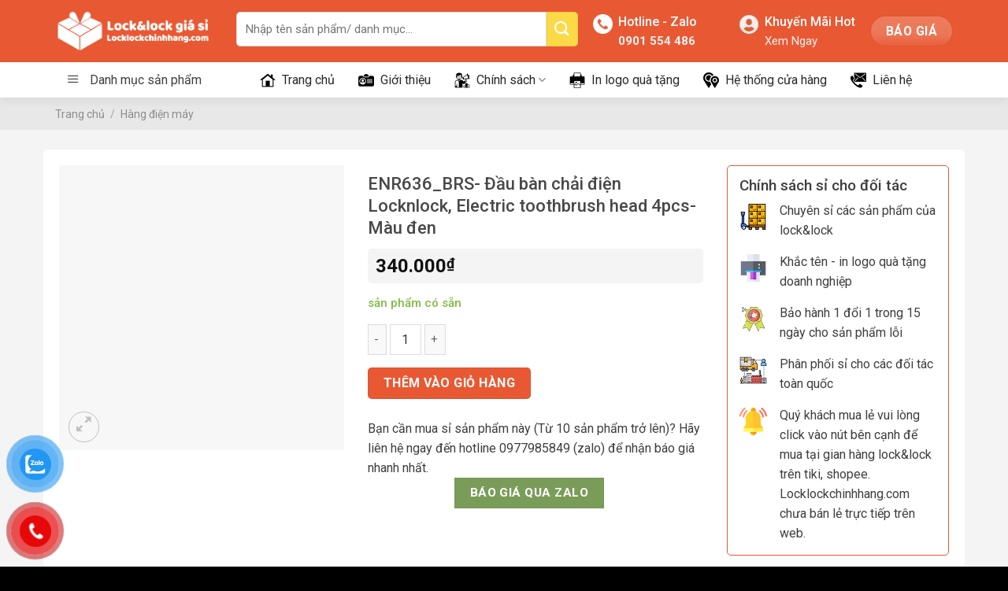

--- FILE ---
content_type: text/html; charset=UTF-8
request_url: https://locklockchinhhang.com/enr636_brs-dau-ban-chai-dien-locknlock-electric-toothbrush-head-4pcs-mau-den/
body_size: 38431
content:
<!DOCTYPE html>
<!--[if IE 9 ]> <html lang="vi" prefix="og: https://ogp.me/ns#" class="ie9 loading-site no-js"> <![endif]-->
<!--[if IE 8 ]> <html lang="vi" prefix="og: https://ogp.me/ns#" class="ie8 loading-site no-js"> <![endif]-->
<!--[if (gte IE 9)|!(IE)]><!--><html lang="vi" prefix="og: https://ogp.me/ns#" class="loading-site no-js"> <!--<![endif]-->
<head>
	<meta charset="UTF-8" />
	<link rel="profile" href="http://gmpg.org/xfn/11" />
	<link rel="pingback" href="https://locklockchinhhang.com/xmlrpc.php" />

	<!-- Optimized with WP Meteor v3.4.12 - https://wordpress.org/plugins/wp-meteor/ --><script data-wpmeteor-nooptimize="true" >var _wpmeteor={"gdpr":true,"rdelay":2000,"preload":true,"elementor-animations":true,"elementor-pp":true,"v":"3.4.12","rest_url":"https:\/\/locklockchinhhang.com\/wp-json\/"};(()=>{try{new MutationObserver(function(){}),new Promise(function(){}),Object.assign({},{}),document.fonts.ready.then(function(){})}catch{s="wpmeteordisable=1",i=document.location.href,i.match(/[?&]wpmeteordisable/)||(o="",i.indexOf("?")==-1?i.indexOf("#")==-1?o=i+"?"+s:o=i.replace("#","?"+s+"#"):i.indexOf("#")==-1?o=i+"&"+s:o=i.replace("#","&"+s+"#"),document.location.href=o)}var s,i,o;})();

</script><script data-wpmeteor-nooptimize="true" >(()=>{var ze=()=>Math.round(performance.now())/1e3;var h="addEventListener",pe="removeEventListener",p="getAttribute",v="setAttribute",j="removeAttribute",G="hasAttribute",Gt="querySelector",V=Gt+"All",C="appendChild",Q="removeChild",ue="createElement",T="tagName",Ye="getOwnPropertyDescriptor",y="prototype",H="__lookupGetter__",fe="__lookupSetter__",E="DOMContentLoaded",f="load",Ee="error";var l=window,c=document,be=c.documentElement,je=()=>{},q=console.error;var Qe=!0,K=class{constructor(){this.known=[]}init(){let t,s,o=(r,a)=>{if(Qe&&r&&r.fn&&!r.__wpmeteor){let n=function(i){return c[h](E,u=>{i.call(c,r,u,"jQueryMock")}),this};this.known.push([r,r.fn.ready,r.fn.init.prototype.ready]),r.fn.ready=n,r.fn.init.prototype.ready=n,r.__wpmeteor=!0}return r};window.jQuery||window.$,Object.defineProperty(window,"jQuery",{get(){return t},set(r){t=o(r,"jQuery")}}),Object.defineProperty(window,"$",{get(){return s},set(r){s=o(r,"$")}})}unmock(){this.known.forEach(([t,s,o])=>{t.fn.ready=s,t.fn.init.prototype.ready=o}),Qe=!1}};var me="fpo:first-interaction",ge="fpo:replay-captured-events";var Ke="fpo:element-loaded",Te="fpo:images-loaded",k="fpo:the-end";var J="click",x=window,Je=x.addEventListener.bind(x),Xe=x.removeEventListener.bind(x),Ae="removeAttribute",he="getAttribute",Ct="setAttribute",Se=["touchstart","touchmove","touchend","touchcancel","keydown","wheel"],Ze=["mouseover","mouseout",J],Ut=["touchstart","touchend","touchcancel","mouseover","mouseout",J],N="data-wpmeteor-";var Ge="dispatchEvent",et=e=>{let t=new MouseEvent(J,{view:e.view,bubbles:!0,cancelable:!0});return Object.defineProperty(t,"target",{writable:!1,value:e.target}),t},Ce=class{static capture(){let t=!1,[,s,o]=`${window.Promise}`.split(/[\s[(){]+/s);if(x["__"+o+s])return;let r=[],a=n=>{if(n.target&&Ge in n.target){if(!n.isTrusted)return;if(n.cancelable&&!Se.includes(n.type))try{n.preventDefault()}catch{}n.stopImmediatePropagation(),n.type===J?r.push(et(n)):Ut.includes(n.type)&&r.push(n),n.target[Ct](N+n.type,!0),t||(t=!0,x[Ge](new CustomEvent(me)))}};x.addEventListener(ge,()=>{Ze.forEach(u=>Xe(u,a,{passive:!1,capture:!0})),Se.forEach(u=>Xe(u,a,{passive:!0,capture:!0}));let n;for(;n=r.shift();){var i=n.target;i[he](N+"touchstart")&&i[he](N+"touchend")&&!i[he](N+J)?(i[he](N+"touchmove")||r.push(et(n)),i[Ae](N+"touchstart"),i[Ae](N+"touchend")):i[Ae](N+n.type),i[Ge](n)}}),Ze.forEach(n=>Je(n,a,{passive:!1,capture:!0})),Se.forEach(n=>Je(n,a,{passive:!0,capture:!0}))}};var tt=Ce;var X=class{constructor(){this.l=[]}emit(t,s=null){this.l[t]&&this.l[t].forEach(o=>o(s))}on(t,s){this.l[t]||=[],this.l[t].push(s)}off(t,s){this.l[t]=(this.l[t]||[]).filter(o=>o!==s)}};var _=new X;var ve=c[ue]("span");ve[v]("id","elementor-device-mode");ve[v]("class","elementor-screen-only");var Bt=!1,rt=()=>(Bt||c.body[C](ve),getComputedStyle(ve,":after").content.replace(/"/g,""));var nt=e=>e[p]("class")||"",st=(e,t)=>e[v]("class",t),ot=()=>{l[h](f,function(){let e=rt(),t=Math.max(be.clientWidth||0,l.innerWidth||0),s=Math.max(be.clientHeight||0,l.innerHeight||0),o=["_animation_"+e,"animation_"+e,"_animation","_animation","animation"];Array.from(c[V](".elementor-invisible")).forEach(r=>{let a=r.getBoundingClientRect();if(a.top+l.scrollY<=s&&a.left+l.scrollX<t)try{let i=JSON.parse(r[p]("data-settings"));if(i.trigger_source)return;let u=i._animation_delay||i.animation_delay||0,d,D;for(var n=0;n<o.length;n++)if(i[o[n]]){D=o[n],d=i[D];break}if(d){let z=nt(r),Y=d==="none"?z:z+" animated "+d,At=setTimeout(()=>{st(r,Y.replace(/\belementor-invisible\b/,"")),o.forEach(St=>delete i[St]),r[v]("data-settings",JSON.stringify(i))},u);_.on("fi",()=>{clearTimeout(At),st(r,nt(r).replace(new RegExp("\b"+d+"\b"),""))})}}catch(i){console.error(i)}})})};var it="data-in-mega_smartmenus",ct=()=>{let e=c[ue]("div");e.innerHTML='<span class="sub-arrow --wp-meteor"><i class="fa" aria-hidden="true"></i></span>';let t=e.firstChild,s=o=>{let r=[];for(;o=o.previousElementSibling;)r.push(o);return r};c[h](E,function(){Array.from(c[V](".pp-advanced-menu ul")).forEach(o=>{if(o[p](it))return;(o[p]("class")||"").match(/\bmega-menu\b/)&&o[V]("ul").forEach(n=>{n[v](it,!0)});let r=s(o),a=r.filter(n=>n).filter(n=>n[T]==="A").pop();if(a||(a=r.map(n=>Array.from(n[V]("a"))).filter(n=>n).flat().pop()),a){let n=t.cloneNode(!0);a[C](n),new MutationObserver(u=>{u.forEach(({addedNodes:d})=>{d.forEach(D=>{if(D.nodeType===1&&D[T]==="SPAN")try{a[Q](n)}catch{}})})}).observe(a,{childList:!0})}})})};var w="readystatechange",S="message";var $="SCRIPT",m="data-wpmeteor-",b=Object.defineProperty,Pe=Object.defineProperties,O="javascript/blocked",Oe=/^\s*(application|text)\/javascript|module\s*$/i,gt="requestAnimationFrame",ht="requestIdleCallback",ce="setTimeout",Me="__dynamic",P=l.constructor.name+"::",ae=c.constructor.name+"::",vt=function(e,t){t=t||l;for(var s=0;s<this.length;s++)e.call(t,this[s],s,this)};"NodeList"in l&&!NodeList[y].forEach&&(NodeList[y].forEach=vt);"HTMLCollection"in l&&!HTMLCollection[y].forEach&&(HTMLCollection[y].forEach=vt);_wpmeteor["elementor-animations"]&&ot(),_wpmeteor["elementor-pp"]&&ct();var Z=[],ye=[],ee=[],se=!1,I=[],g={},Ie=!1,Nt=0,M=c.visibilityState==="visible"?l[gt]:l[ce],yt=l[ht]||M;c[h]("visibilitychange",()=>{M=c.visibilityState==="visible"?l[gt]:l[ce],yt=l[ht]||M});var U=l[ce],De,F=["src","type"],W=Object,te="definePropert";W[te+"y"]=(e,t,s)=>e===l&&["jQuery","onload"].indexOf(t)>=0||(e===c||e===c.body)&&["readyState","write","writeln","on"+w].indexOf(t)>=0?(["on"+w,"on"+f].indexOf(t)&&s.set&&(g["on"+w]=g["on"+w]||[],g["on"+w].push(s.set)),e):e instanceof HTMLScriptElement&&F.indexOf(t)>=0?(e[t+"Getters"]||(e[t+"Getters"]=[],e[t+"Setters"]=[],b(e,t,{set(o){e[t+"Setters"].forEach(r=>r.call(e,o))},get(){return e[t+"Getters"].slice(-1)[0]()}})),s.get&&e[t+"Getters"].push(s.get),s.set&&e[t+"Setters"].push(s.set),e):b(e,t,s);W[te+"ies"]=(e,t)=>{for(let s in t)W[te+"y"](e,s,t[s]);for(let s of Object.getOwnPropertySymbols(t))W[te+"y"](e,s,t[s]);return e};var Ve=EventTarget[y][h],Lt=EventTarget[y][pe],le=Ve.bind(c),Ot=Lt.bind(c),B=Ve.bind(l),Dt=Lt.bind(l),_t=Document[y].createElement,de=_t.bind(c),we=c.__proto__[H]("readyState").bind(c),at="loading";b(c,"readyState",{get(){return at},set(e){return at=e}});var lt=e=>I.filter(([t,,s],o)=>{if(!(e.indexOf(t.type)<0)){s||(s=t.target);try{let r=s.constructor.name+"::"+t.type;for(let a=0;a<g[r].length;a++)if(g[r][a]){let n=r+"::"+o+"::"+a;if(!Re[n])return!0}}catch{}}}).length,oe,Re={},ie=e=>{I.forEach(([t,s,o],r)=>{if(!(e.indexOf(t.type)<0)){o||(o=t.target);try{let a=o.constructor.name+"::"+t.type;if((g[a]||[]).length)for(let n=0;n<g[a].length;n++){let i=g[a][n];if(i){let u=a+"::"+r+"::"+n;if(!Re[u]){Re[u]=!0,c.readyState=s,oe=a;try{Nt++,!i[y]||i[y].constructor===i?i.bind(o)(t):i(t)}catch(d){q(d,i)}oe=null}}}}catch(a){q(a)}}})};le(E,e=>{I.push([new e.constructor(E,e),we(),c])});le(w,e=>{I.push([new e.constructor(w,e),we(),c])});B(E,e=>{I.push([new e.constructor(E,e),we(),l])});B(f,e=>{Ie=!0,I.push([new e.constructor(f,e),we(),l]),R||ie([E,w,S,f])});var wt=e=>{I.push([e,c.readyState,l])},Rt=l[H]("onmessage"),kt=l[fe]("onmessage"),xt=()=>{Dt(S,wt),(g[P+"message"]||[]).forEach(e=>{B(S,e)}),b(l,"onmessage",{get:Rt,set:kt})};B(S,wt);var bt=new K;bt.init();var He=()=>{!R&&!se&&(R=!0,c.readyState="loading",M(Fe),M(A)),Ie||B(f,()=>{He()})};B(me,()=>{He()});_.on(Te,()=>{He()});_wpmeteor.rdelay>=0&&tt.capture();var re=[-1],Ue=e=>{re=re.filter(t=>t!==e.target),re.length||U(_.emit.bind(_,k))};var R=!1,A=()=>{let e=Z.shift();if(e)e[p](m+"src")?e[G]("async")||e[Me]?(e.isConnected&&(re.push(e),setTimeout(Ue,1e3,{target:e})),Be(e,Ue),U(A)):Be(e,U.bind(null,A)):(e.origtype==O&&Be(e),U(A));else if(ye.length)Z.push(...ye),ye.length=0,U(A);else if(lt([E,w,S]))ie([E,w,S]),U(A);else if(Ie)if(lt([f,S]))ie([f,S]),U(A);else if(re.length>1)yt(A);else if(ee.length)Z.push(...ee),ee.length=0,U(A);else{if(l.RocketLazyLoadScripts)try{RocketLazyLoadScripts.run()}catch(t){q(t)}c.readyState="complete",xt(),bt.unmock(),R=!1,se=!0,l[ce](()=>Ue({target:-1}))}else R=!1},Pt=e=>{let t=de($),s=e.attributes;for(var o=s.length-1;o>=0;o--)s[o].name.startsWith(m)||t[v](s[o].name,s[o].value);let r=e[p](m+"type");r?t.type=r:t.type="text/javascript",(e.textContent||"").match(/^\s*class RocketLazyLoadScripts/)?t.textContent=e.textContent.replace(/^\s*class\s*RocketLazyLoadScripts/,"window.RocketLazyLoadScripts=class").replace("RocketLazyLoadScripts.run();",""):t.textContent=e.textContent;for(let a of["onload","onerror","onreadystatechange"])e[a]&&(t[a]=e[a]);return t},Be=(e,t)=>{let s=e[p](m+"src");if(s){let o=Ve.bind(e);e.isConnected&&t&&(o(f,t),o(Ee,t)),e.origtype=e[p](m+"type")||"text/javascript",e.origsrc=s,(!e.isConnected||e[G]("nomodule")||e.type&&!Oe.test(e.type))&&t&&t(new Event(f,{target:e}))}else e.origtype===O?(e.origtype=e[p](m+"type")||"text/javascript",e[j]("integrity"),e.textContent=e.textContent+`
`):t&&t(new Event(f,{target:e}))},qe=(e,t)=>{let s=(g[e]||[]).indexOf(t);if(s>=0)return g[e][s]=void 0,!0},dt=(e,t,...s)=>{if("HTMLDocument::"+E==oe&&e===E&&!t.toString().match(/jQueryMock/)){_.on(k,c[h].bind(c,e,t,...s));return}if(t&&(e===E||e===w)){let o=ae+e;g[o]=g[o]||[],g[o].push(t),se&&ie([e]);return}return le(e,t,...s)},pt=(e,t,...s)=>{if(e===E){let o=ae+e;qe(o,t)}return Ot(e,t,...s)};Pe(c,{[h]:{get(){return dt},set(){return dt}},[pe]:{get(){return pt},set(){return pt}}});var ne=c.createDocumentFragment(),Fe=()=>{ne.hasChildNodes()&&(c.head[C](ne),ne=c.createDocumentFragment())},ut={},Le=e=>{if(e)try{let t=new URL(e,c.location.href),s=t.origin;if(s&&!ut[s]&&c.location.host!==t.host){let o=de("link");o.rel="preconnect",o.href=s,ne[C](o),ut[s]=!0,R&&M(Fe)}}catch{}},_e={},Mt=(e,t,s,o)=>{let r=de("link");r.rel=t?"modulepre"+f:"pre"+f,r.as="script",s&&r[v]("crossorigin",s),o&&r[v]("integrity",o);try{e=new URL(e,c.location.href).href}catch{}r.href=e,ne[C](r),_e[e]=!0,R&&M(Fe)},ke=function(...e){let t=de(...e);if(!e||e[0].toUpperCase()!==$||!R)return t;let s=t[v].bind(t),o=t[p].bind(t),r=t[G].bind(t),a=t[H]("attributes").bind(t);return F.forEach(n=>{let i=t[H](n).bind(t),u=t[fe](n).bind(t);W[te+"y"](t,n,{set(d){return n==="type"&&d&&!Oe.test(d)?t[v](n,d):((n==="src"&&d||n==="type"&&d&&t.origsrc)&&s("type",O),d?t[v](m+n,d):t[j](m+n))},get(){let d=t[p](m+n);if(n==="src")try{return new URL(d,c.location.href).href}catch{}return d}}),b(t,"orig"+n,{set(d){return u(d)},get(){return i()}})}),t[v]=function(n,i){if(F.includes(n))return n==="type"&&i&&!Oe.test(i)?s(n,i):((n==="src"&&i||n==="type"&&i&&t.origsrc)&&s("type",O),i?s(m+n,i):t[j](m+n));s(n,i)},t[p]=function(n){let i=F.indexOf(n)>=0?o(m+n):o(n);if(n==="src")try{return new URL(i,c.location.href).href}catch{}return i},t[G]=function(n){return F.indexOf(n)>=0?r(m+n):r(n)},b(t,"attributes",{get(){return[...a()].filter(i=>i.name!=="type").map(i=>({name:i.name.match(new RegExp(m))?i.name.replace(m,""):i.name,value:i.value}))}}),t[Me]=!0,t};Object.defineProperty(Document[y],"createElement",{set(e){e!==ke&&(De=e)},get(){return De||ke}});var Ne=new Set,We=new MutationObserver(e=>{e.forEach(({removedNodes:t,addedNodes:s,target:o})=>{t.forEach(r=>{r.nodeType===1&&$===r[T]&&"origtype"in r&&Ne.delete(r)}),s.forEach(r=>{if(r.nodeType===1)if($===r[T]){if("origtype"in r){if(r.origtype!==O)return}else if(r[p]("type")!==O)return;"origtype"in r||F.forEach(n=>{let i=r[H](n).bind(r),u=r[fe](n).bind(r);b(r,"orig"+n,{set(d){return u(d)},get(){return i()}})});let a=r[p](m+"src");Ne.has(r)&&q("Inserted twice",r),r.parentNode?(Ne.add(r),(a||"").match(/\/gtm.js\?/)||r[G]("async")||r[Me]?(ee.push(r),Le(a)):r[G]("defer")?(ye.push(r),Le(a)):(a&&!r[G]("nomodule")&&!_e[a]&&(je(ze(),"pre preload",Z.length),Mt(a,r[p](m+"type")=="module",r[G]("crossorigin")&&r[p]("crossorigin"),r[p]("integrity"))),Z.push(r))):(r[h](f,n=>n.target.parentNode[Q](n.target)),r[h](Ee,n=>n.target.parentNode[Q](n.target)),o[C](r))}else r[T]==="LINK"&&r[p]("as")==="script"&&(_e[r[p]("href")]=!0)})})}),Tt={childList:!0,subtree:!0};We.observe(c.documentElement,Tt);var It=HTMLElement[y].attachShadow;HTMLElement[y].attachShadow=function(e){let t=It.call(this,e);return e.mode==="open"&&We.observe(t,Tt),t};(()=>{let e=W[Ye](HTMLIFrameElement[y],"src");b(HTMLIFrameElement[y],"src",{get(){return this.dataset.fpoSrc?this.dataset.fpoSrc:e.get.call(this)},set(t){delete this.dataset.fpoSrc,e.set.call(this,t)}})})();_.on(k,()=>{(!De||De===ke)&&(Document[y].createElement=_t,We.disconnect()),dispatchEvent(new CustomEvent(ge)),dispatchEvent(new CustomEvent(k))});var xe=e=>{let t,s;!c.currentScript||!c.currentScript.parentNode?(t=c.body,s=t.lastChild):(s=c.currentScript,t=s.parentNode);try{let o=de("div");o.innerHTML=e,Array.from(o.childNodes).forEach(r=>{r.nodeName===$?t.insertBefore(Pt(r),s):t.insertBefore(r,s)})}catch(o){q(o)}},ft=e=>xe(e+`
`);Pe(c,{write:{get(){return xe},set(e){return xe=e}},writeln:{get(){return ft},set(e){return ft=e}}});var Et=(e,t,...s)=>{if(P+E==oe&&e===E&&!t.toString().match(/jQueryMock/)){_.on(k,l[h].bind(l,e,t,...s));return}if(P+f==oe&&e===f){_.on(k,l[h].bind(l,e,t,...s));return}if(t&&(e===f||e===E||e===S&&!se)){let o=e===E?ae+e:P+e;g[o]=g[o]||[],g[o].push(t),se&&ie([e]);return}return B(e,t,...s)},mt=(e,t,...s)=>{if(e===f){let o=e===E?ae+e:P+e;qe(o,t)}return Dt(e,t,...s)};Pe(l,{[h]:{get(){return Et},set(){return Et}},[pe]:{get(){return mt},set(){return mt}}});var $e=e=>{let t;return{get(){return t},set(s){return t&&qe(e,s),g[e]=g[e]||[],g[e].push(s),t=s}}};B(Ke,e=>{let{target:t,event:s}=e.detail,o=t===l?c.body:t,r=o[p](m+"on"+s.type);o[j](m+"on"+s.type);try{let a=new Function("event",r);t===l?l[h](f,a.bind(t,s)):a.call(t,s)}catch(a){console.err(a)}});{let e=$e(P+f);b(l,"onload",e),le(E,()=>{b(c.body,"onload",e)})}b(c,"onreadystatechange",$e(ae+w));b(l,"onmessage",$e(P+S));(()=>{let e=l.innerHeight,t=l.innerWidth,s=r=>{let n={"4g":1250,"3g":2500,"2g":2500}[(navigator.connection||{}).effectiveType]||0,i=r.getBoundingClientRect(),u={top:-1*e-n,left:-1*t-n,bottom:e+n,right:t+n};return!(i.left>=u.right||i.right<=u.left||i.top>=u.bottom||i.bottom<=u.top)},o=(r=!0)=>{let a=1,n=-1,i={},u=()=>{n++,--a||l[ce](_.emit.bind(_,Te),_wpmeteor.rdelay)};Array.from(c.getElementsByTagName("*")).forEach(d=>{let D,z,Y;if(d[T]==="IMG"){let L=d.currentSrc||d.src;L&&!i[L]&&!L.match(/^data:/i)&&((d.loading||"").toLowerCase()!=="lazy"||s(d))&&(D=L)}else if(d[T]===$)Le(d[p](m+"src"));else if(d[T]==="LINK"&&d[p]("as")==="script"&&["pre"+f,"modulepre"+f].indexOf(d[p]("rel"))>=0)_e[d[p]("href")]=!0;else if((z=l.getComputedStyle(d))&&(Y=(z.backgroundImage||"").match(/^url\s*\((.*?)\)/i))&&(Y||[]).length){let L=Y[0].slice(4,-1).replace(/"/g,"");!i[L]&&!L.match(/^data:/i)&&(D=L)}if(D){i[D]=!0;let L=new Image;r&&(a++,L[h](f,u),L[h](Ee,u)),L.src=D}}),c.fonts.ready.then(()=>{u()})};_wpmeteor.rdelay===0?le(E,o):B(f,o)})();})();
//1.0.40

</script><script  type="javascript/blocked" data-wpmeteor-type="text/javascript" >(function(html){html.className = html.className.replace(/\bno-js\b/,'js')})(document.documentElement);</script>
<meta name="viewport" content="width=device-width, initial-scale=1, maximum-scale=1" />
<!-- Tối ưu hóa công cụ tìm kiếm bởi Rank Math - https://rankmath.com/ -->
<title>ENR636_BRS- Đầu Bàn Chải điện Locknlock, Electric Toothbrush Head 4pcs- Màu đen - Chuyên Sỉ Hàng Lock&amp;Lock Chính Hãng</title>
<meta name="description" content="Locklockchinhhang.com là trang web chuyên cung cấp sỉ các sản phẩm gia dụng lock&amp;lock chính hãng."/>
<meta name="robots" content="follow, index, max-snippet:-1, max-video-preview:-1, max-image-preview:large"/>
<link rel="canonical" href="https://locklockchinhhang.com/enr636_brs-dau-ban-chai-dien-locknlock-electric-toothbrush-head-4pcs-mau-den/" />
<meta property="og:locale" content="vi_VN" />
<meta property="og:type" content="product" />
<meta property="og:title" content="ENR636_BRS- Đầu Bàn Chải điện Locknlock, Electric Toothbrush Head 4pcs- Màu đen - Chuyên Sỉ Hàng Lock&amp;Lock Chính Hãng" />
<meta property="og:description" content="Locklockchinhhang.com là trang web chuyên cung cấp sỉ các sản phẩm gia dụng lock&amp;lock chính hãng." />
<meta property="og:url" content="https://locklockchinhhang.com/enr636_brs-dau-ban-chai-dien-locknlock-electric-toothbrush-head-4pcs-mau-den/" />
<meta property="og:site_name" content="Chuyên Sỉ Hàng Lock&amp;Lock Chính Hãng" />
<meta property="og:updated_time" content="2022-07-24T21:37:34+07:00" />
<meta property="og:image" content="https://locklockchinhhang.com/wp-content/uploads/2022/07/ENR636_BRS-Dau-ban-chai-dien-Locknlock-Electric-toothbrush-head-4pcs-Mau-den-1.png" />
<meta property="og:image:secure_url" content="https://locklockchinhhang.com/wp-content/uploads/2022/07/ENR636_BRS-Dau-ban-chai-dien-Locknlock-Electric-toothbrush-head-4pcs-Mau-den-1.png" />
<meta property="og:image:width" content="800" />
<meta property="og:image:height" content="800" />
<meta property="og:image:alt" content="ENR636_BRS- Đầu bàn chải điện Locknlock, Electric toothbrush head 4pcs- Màu đen" />
<meta property="og:image:type" content="image/png" />
<meta property="product:price:amount" content="340000" />
<meta property="product:price:currency" content="VND" />
<meta property="product:availability" content="instock" />
<meta name="twitter:card" content="summary_large_image" />
<meta name="twitter:title" content="ENR636_BRS- Đầu Bàn Chải điện Locknlock, Electric Toothbrush Head 4pcs- Màu đen - Chuyên Sỉ Hàng Lock&amp;Lock Chính Hãng" />
<meta name="twitter:description" content="Locklockchinhhang.com là trang web chuyên cung cấp sỉ các sản phẩm gia dụng lock&amp;lock chính hãng." />
<meta name="twitter:image" content="https://locklockchinhhang.com/wp-content/uploads/2022/07/ENR636_BRS-Dau-ban-chai-dien-Locknlock-Electric-toothbrush-head-4pcs-Mau-den-1.png" />
<meta name="twitter:label1" content="Giá" />
<meta name="twitter:data1" content="340.000&#8363;" />
<meta name="twitter:label2" content="Tình trạng sẵn có" />
<meta name="twitter:data2" content=" sản phẩm có sẵn" />
<script type="application/ld+json" class="rank-math-schema">{"@context":"https://schema.org","@graph":[{"@type":["LocalBusiness","Organization"],"@id":"https://locklockchinhhang.com/#organization","name":"C\u1eeda H\u00e0ng Lock&amp;Lock Ch\u00ednh H\u00e3ng","url":"https://locklockchinhhang.com","logo":{"@type":"ImageObject","@id":"https://locklockchinhhang.com/#logo","url":"https://locklockchinhhang.com/wp-content/uploads/2021/10/locklockchinhang-logo-full.png","contentUrl":"https://locklockchinhhang.com/wp-content/uploads/2021/10/locklockchinhang-logo-full.png","caption":"C\u1eeda H\u00e0ng Lock&amp;Lock Ch\u00ednh H\u00e3ng","inLanguage":"vi","width":"843","height":"296"},"openingHours":["Monday,Tuesday,Wednesday,Thursday,Friday,Saturday,Sunday 09:00-17:00"],"image":{"@id":"https://locklockchinhhang.com/#logo"}},{"@type":"WebSite","@id":"https://locklockchinhhang.com/#website","url":"https://locklockchinhhang.com","name":"C\u1eeda H\u00e0ng Lock&amp;Lock Ch\u00ednh H\u00e3ng","publisher":{"@id":"https://locklockchinhhang.com/#organization"},"inLanguage":"vi"},{"@type":"ImageObject","@id":"https://locklockchinhhang.com/wp-content/uploads/2022/07/ENR636_BRS-Dau-ban-chai-dien-Locknlock-Electric-toothbrush-head-4pcs-Mau-den-1.png","url":"https://locklockchinhhang.com/wp-content/uploads/2022/07/ENR636_BRS-Dau-ban-chai-dien-Locknlock-Electric-toothbrush-head-4pcs-Mau-den-1.png","width":"800","height":"800","inLanguage":"vi"},{"@type":"ItemPage","@id":"https://locklockchinhhang.com/enr636_brs-dau-ban-chai-dien-locknlock-electric-toothbrush-head-4pcs-mau-den/#webpage","url":"https://locklockchinhhang.com/enr636_brs-dau-ban-chai-dien-locknlock-electric-toothbrush-head-4pcs-mau-den/","name":"ENR636_BRS- \u0110\u1ea7u B\u00e0n Ch\u1ea3i \u0111i\u1ec7n Locknlock, Electric Toothbrush Head 4pcs- M\u00e0u \u0111en - Chuy\u00ean S\u1ec9 H\u00e0ng Lock&amp;Lock Ch\u00ednh H\u00e3ng","datePublished":"2022-07-24T21:37:30+07:00","dateModified":"2022-07-24T21:37:34+07:00","isPartOf":{"@id":"https://locklockchinhhang.com/#website"},"primaryImageOfPage":{"@id":"https://locklockchinhhang.com/wp-content/uploads/2022/07/ENR636_BRS-Dau-ban-chai-dien-Locknlock-Electric-toothbrush-head-4pcs-Mau-den-1.png"},"inLanguage":"vi"},{"@type":"Product","name":"ENR636_BRS- \u0110\u1ea7u b\u00e0n ch\u1ea3i \u0111i\u1ec7n Locknlock, Electric toothbrush head 4pcs- M\u00e0u \u0111en - Chuy\u00ean S\u1ec9 H\u00e0ng Lock&amp;Lock Ch\u00ednh H\u00e3ng","description":"Locklockchinhhang.com l\u00e0 trang web chuy\u00ean cung c\u1ea5p s\u1ec9 c\u00e1c s\u1ea3n ph\u1ea9m gia d\u1ee5ng lock&amp;lock ch\u00ednh h\u00e3ng.","category":"H\u00e0ng \u0111i\u1ec7n m\u00e1y","mainEntityOfPage":{"@id":"https://locklockchinhhang.com/enr636_brs-dau-ban-chai-dien-locknlock-electric-toothbrush-head-4pcs-mau-den/#webpage"},"image":[{"@type":"ImageObject","url":"https://locklockchinhhang.com/wp-content/uploads/2022/07/ENR636_BRS-Dau-ban-chai-dien-Locknlock-Electric-toothbrush-head-4pcs-Mau-den-1.png","height":"800","width":"800"}],"offers":{"@type":"Offer","price":"340000","priceCurrency":"VND","priceValidUntil":"2026-12-31","availability":"https://schema.org/InStock","itemCondition":"NewCondition","url":"https://locklockchinhhang.com/enr636_brs-dau-ban-chai-dien-locknlock-electric-toothbrush-head-4pcs-mau-den/","seller":{"@type":"Organization","@id":"https://locklockchinhhang.com/","name":"C\u1eeda H\u00e0ng Lock&amp;Lock Ch\u00ednh H\u00e3ng","url":"https://locklockchinhhang.com","logo":"https://locklockchinhhang.com/wp-content/uploads/2021/10/locklockchinhang-logo-full.png"}},"@id":"https://locklockchinhhang.com/enr636_brs-dau-ban-chai-dien-locknlock-electric-toothbrush-head-4pcs-mau-den/#richSnippet"}]}</script>
<!-- /Plugin SEO WordPress Rank Math -->

<link rel='dns-prefetch' href='//cdn.jsdelivr.net' />
<link rel='dns-prefetch' href='//fonts.googleapis.com' />
<link rel="alternate" type="application/rss+xml" title="Dòng thông tin Chuyên Sỉ Hàng Lock&amp;Lock Chính Hãng &raquo;" href="https://locklockchinhhang.com/feed/" />
<link rel="alternate" type="application/rss+xml" title="Chuyên Sỉ Hàng Lock&amp;Lock Chính Hãng &raquo; Dòng bình luận" href="https://locklockchinhhang.com/comments/feed/" />
<link rel="alternate" title="oNhúng (JSON)" type="application/json+oembed" href="https://locklockchinhhang.com/wp-json/oembed/1.0/embed?url=https%3A%2F%2Flocklockchinhhang.com%2Fenr636_brs-dau-ban-chai-dien-locknlock-electric-toothbrush-head-4pcs-mau-den%2F" />
<link rel="alternate" title="oNhúng (XML)" type="text/xml+oembed" href="https://locklockchinhhang.com/wp-json/oembed/1.0/embed?url=https%3A%2F%2Flocklockchinhhang.com%2Fenr636_brs-dau-ban-chai-dien-locknlock-electric-toothbrush-head-4pcs-mau-den%2F&#038;format=xml" />
<link rel="prefetch" href="https://locklockchinhhang.com/wp-content/themes/flatsome/assets/js/chunk.countup.fe2c1016.js" />
<link rel="prefetch" href="https://locklockchinhhang.com/wp-content/themes/flatsome/assets/js/chunk.sticky-sidebar.a58a6557.js" />
<link rel="prefetch" href="https://locklockchinhhang.com/wp-content/themes/flatsome/assets/js/chunk.tooltips.29144c1c.js" />
<link rel="prefetch" href="https://locklockchinhhang.com/wp-content/themes/flatsome/assets/js/chunk.vendors-popups.947eca5c.js" />
<link rel="prefetch" href="https://locklockchinhhang.com/wp-content/themes/flatsome/assets/js/chunk.vendors-slider.f0d2cbc9.js" />
<style id='wp-img-auto-sizes-contain-inline-css' type='text/css'>
img:is([sizes=auto i],[sizes^="auto," i]){contain-intrinsic-size:3000px 1500px}
/*# sourceURL=wp-img-auto-sizes-contain-inline-css */
</style>
<link rel='stylesheet' id='menu-icons-extra-css' href='https://locklockchinhhang.com/wp-content/plugins/ot-flatsome-vertical-menu/libs/menu-icons/css/extra.min.css?ver=0.12.2' type='text/css' media='all' />
<style id='wp-emoji-styles-inline-css' type='text/css'>

	img.wp-smiley, img.emoji {
		display: inline !important;
		border: none !important;
		box-shadow: none !important;
		height: 1em !important;
		width: 1em !important;
		margin: 0 0.07em !important;
		vertical-align: -0.1em !important;
		background: none !important;
		padding: 0 !important;
	}
/*# sourceURL=wp-emoji-styles-inline-css */
</style>
<style id='classic-theme-styles-inline-css' type='text/css'>
/*! This file is auto-generated */
.wp-block-button__link{color:#fff;background-color:#32373c;border-radius:9999px;box-shadow:none;text-decoration:none;padding:calc(.667em + 2px) calc(1.333em + 2px);font-size:1.125em}.wp-block-file__button{background:#32373c;color:#fff;text-decoration:none}
/*# sourceURL=/wp-includes/css/classic-themes.min.css */
</style>
<link rel='stylesheet' id='ot-vertical-menu-css-css' href='https://locklockchinhhang.com/wp-content/plugins/ot-flatsome-vertical-menu/assets/css/style.css?ver=1.2.3' type='text/css' media='all' />
<link rel='stylesheet' id='toc-screen-css' href='https://locklockchinhhang.com/wp-content/plugins/table-of-contents-plus/screen.min.css?ver=2411.1' type='text/css' media='all' />
<link rel='stylesheet' id='photoswipe-css' href='https://locklockchinhhang.com/wp-content/plugins/woocommerce/assets/css/photoswipe/photoswipe.min.css?ver=9.4.2' type='text/css' media='all' />
<link rel='stylesheet' id='photoswipe-default-skin-css' href='https://locklockchinhhang.com/wp-content/plugins/woocommerce/assets/css/photoswipe/default-skin/default-skin.min.css?ver=9.4.2' type='text/css' media='all' />
<style id='woocommerce-inline-inline-css' type='text/css'>
.woocommerce form .form-row .required { visibility: visible; }
/*# sourceURL=woocommerce-inline-inline-css */
</style>
<link rel='stylesheet' id='pzf-style-css' href='https://locklockchinhhang.com/wp-content/plugins/button-contact-vr/legacy/css/style.css?ver=1' type='text/css' media='all' />
<link rel='stylesheet' id='woo-variation-swatches-css' href='https://locklockchinhhang.com/wp-content/plugins/woo-variation-swatches/assets/css/frontend.min.css?ver=1732332785' type='text/css' media='all' />
<style id='woo-variation-swatches-inline-css' type='text/css'>
:root {
--wvs-tick:url("data:image/svg+xml;utf8,%3Csvg filter='drop-shadow(0px 0px 2px rgb(0 0 0 / .8))' xmlns='http://www.w3.org/2000/svg'  viewBox='0 0 30 30'%3E%3Cpath fill='none' stroke='%23ffffff' stroke-linecap='round' stroke-linejoin='round' stroke-width='4' d='M4 16L11 23 27 7'/%3E%3C/svg%3E");

--wvs-cross:url("data:image/svg+xml;utf8,%3Csvg filter='drop-shadow(0px 0px 5px rgb(255 255 255 / .6))' xmlns='http://www.w3.org/2000/svg' width='72px' height='72px' viewBox='0 0 24 24'%3E%3Cpath fill='none' stroke='%23ff0000' stroke-linecap='round' stroke-width='0.6' d='M5 5L19 19M19 5L5 19'/%3E%3C/svg%3E");
--wvs-single-product-item-width:30px;
--wvs-single-product-item-height:30px;
--wvs-single-product-item-font-size:16px}
/*# sourceURL=woo-variation-swatches-inline-css */
</style>
<link rel='stylesheet' id='flatsome-main-css' href='https://locklockchinhhang.com/wp-content/themes/flatsome/assets/css/flatsome.css?ver=3.15.2' type='text/css' media='all' />
<style id='flatsome-main-inline-css' type='text/css'>
@font-face {
				font-family: "fl-icons";
				font-display: block;
				src: url(https://locklockchinhhang.com/wp-content/themes/flatsome/assets/css/icons/fl-icons.eot?v=3.15.2);
				src:
					url(https://locklockchinhhang.com/wp-content/themes/flatsome/assets/css/icons/fl-icons.eot#iefix?v=3.15.2) format("embedded-opentype"),
					url(https://locklockchinhhang.com/wp-content/themes/flatsome/assets/css/icons/fl-icons.woff2?v=3.15.2) format("woff2"),
					url(https://locklockchinhhang.com/wp-content/themes/flatsome/assets/css/icons/fl-icons.ttf?v=3.15.2) format("truetype"),
					url(https://locklockchinhhang.com/wp-content/themes/flatsome/assets/css/icons/fl-icons.woff?v=3.15.2) format("woff"),
					url(https://locklockchinhhang.com/wp-content/themes/flatsome/assets/css/icons/fl-icons.svg?v=3.15.2#fl-icons) format("svg");
			}
/*# sourceURL=flatsome-main-inline-css */
</style>
<link rel='stylesheet' id='flatsome-shop-css' href='https://locklockchinhhang.com/wp-content/themes/flatsome/assets/css/flatsome-shop.css?ver=3.15.2' type='text/css' media='all' />
<link rel='stylesheet' id='flatsome-style-css' href='https://locklockchinhhang.com/wp-content/themes/shop/style.css?ver=3.0' type='text/css' media='all' />
<link rel='stylesheet' id='flatsome-googlefonts-css' href='//fonts.googleapis.com/css?family=Roboto%3Aregular%2C700%2Cregular%2C500%7CDancing+Script%3Aregular%2C400&#038;display=swap&#038;ver=3.9' type='text/css' media='all' />
<script  type="javascript/blocked" data-wpmeteor-type="text/javascript"  data-wpmeteor-src="https://locklockchinhhang.com/wp-includes/js/jquery/jquery.min.js?ver=3.7.1" id="jquery-core-js"></script>
<script  type="javascript/blocked" data-wpmeteor-type="text/javascript"  data-wpmeteor-src="https://locklockchinhhang.com/wp-content/plugins/woocommerce/assets/js/jquery-blockui/jquery.blockUI.min.js?ver=2.7.0-wc.9.4.2" id="jquery-blockui-js" data-wp-strategy="defer"></script>
<script  type="javascript/blocked" data-wpmeteor-type="text/javascript"  id="wc-add-to-cart-js-extra">
/* <![CDATA[ */
var wc_add_to_cart_params = {"ajax_url":"/wp-admin/admin-ajax.php","wc_ajax_url":"/?wc-ajax=%%endpoint%%","i18n_view_cart":"Xem gi\u1ecf h\u00e0ng","cart_url":"https://locklockchinhhang.com/gio-hang/","is_cart":"","cart_redirect_after_add":"yes"};
//# sourceURL=wc-add-to-cart-js-extra
/* ]]> */
</script>
<script  type="javascript/blocked" data-wpmeteor-type="text/javascript"  data-wpmeteor-src="https://locklockchinhhang.com/wp-content/plugins/woocommerce/assets/js/frontend/add-to-cart.min.js?ver=9.4.2" id="wc-add-to-cart-js" defer="defer" data-wp-strategy="defer"></script>
<script  type="javascript/blocked" data-wpmeteor-type="text/javascript"  data-wpmeteor-src="https://locklockchinhhang.com/wp-content/plugins/woocommerce/assets/js/photoswipe/photoswipe.min.js?ver=4.1.1-wc.9.4.2" id="photoswipe-js" defer="defer" data-wp-strategy="defer"></script>
<script  type="javascript/blocked" data-wpmeteor-type="text/javascript"  data-wpmeteor-src="https://locklockchinhhang.com/wp-content/plugins/woocommerce/assets/js/photoswipe/photoswipe-ui-default.min.js?ver=4.1.1-wc.9.4.2" id="photoswipe-ui-default-js" defer="defer" data-wp-strategy="defer"></script>
<script  type="javascript/blocked" data-wpmeteor-type="text/javascript"  id="wc-single-product-js-extra">
/* <![CDATA[ */
var wc_single_product_params = {"i18n_required_rating_text":"Vui l\u00f2ng ch\u1ecdn m\u1ed9t m\u1ee9c \u0111\u00e1nh gi\u00e1","review_rating_required":"yes","flexslider":{"rtl":false,"animation":"slide","smoothHeight":true,"directionNav":false,"controlNav":"thumbnails","slideshow":false,"animationSpeed":500,"animationLoop":false,"allowOneSlide":false},"zoom_enabled":"","zoom_options":[],"photoswipe_enabled":"1","photoswipe_options":{"shareEl":false,"closeOnScroll":false,"history":false,"hideAnimationDuration":0,"showAnimationDuration":0},"flexslider_enabled":""};
//# sourceURL=wc-single-product-js-extra
/* ]]> */
</script>
<script  type="javascript/blocked" data-wpmeteor-type="text/javascript"  data-wpmeteor-src="https://locklockchinhhang.com/wp-content/plugins/woocommerce/assets/js/frontend/single-product.min.js?ver=9.4.2" id="wc-single-product-js" defer="defer" data-wp-strategy="defer"></script>
<script  type="javascript/blocked" data-wpmeteor-type="text/javascript"  data-wpmeteor-src="https://locklockchinhhang.com/wp-content/plugins/woocommerce/assets/js/js-cookie/js.cookie.min.js?ver=2.1.4-wc.9.4.2" id="js-cookie-js" defer="defer" data-wp-strategy="defer"></script>
<script  type="javascript/blocked" data-wpmeteor-type="text/javascript"  id="woocommerce-js-extra">
/* <![CDATA[ */
var woocommerce_params = {"ajax_url":"/wp-admin/admin-ajax.php","wc_ajax_url":"/?wc-ajax=%%endpoint%%"};
//# sourceURL=woocommerce-js-extra
/* ]]> */
</script>
<script  type="javascript/blocked" data-wpmeteor-type="text/javascript"  data-wpmeteor-src="https://locklockchinhhang.com/wp-content/plugins/woocommerce/assets/js/frontend/woocommerce.min.js?ver=9.4.2" id="woocommerce-js" defer="defer" data-wp-strategy="defer"></script>
<link rel="https://api.w.org/" href="https://locklockchinhhang.com/wp-json/" /><link rel="alternate" title="JSON" type="application/json" href="https://locklockchinhhang.com/wp-json/wp/v2/product/6046" /><link rel="EditURI" type="application/rsd+xml" title="RSD" href="https://locklockchinhhang.com/xmlrpc.php?rsd" />
<meta name="generator" content="WordPress 6.9" />
<link rel='shortlink' href='https://locklockchinhhang.com/?p=6046' />
<style>.bg{opacity: 0; transition: opacity 1s; -webkit-transition: opacity 1s;} .bg-loaded{opacity: 1;}</style><!--[if IE]><link rel="stylesheet" type="text/css" href="https://locklockchinhhang.com/wp-content/themes/flatsome/assets/css/ie-fallback.css"><script  type="javascript/blocked" data-wpmeteor-type="text/javascript"  data-wpmeteor-src="//cdnjs.cloudflare.com/ajax/libs/html5shiv/3.6.1/html5shiv.js"></script><script  type="javascript/blocked" data-wpmeteor-type="text/javascript" >var head = document.getElementsByTagName('head')[0],style = document.createElement('style');style.type = 'text/css';style.styleSheet.cssText = ':before,:after{content:none !important';head.appendChild(style);setTimeout(function(){head.removeChild(style);}, 0);</script><script  type="javascript/blocked" data-wpmeteor-type="text/javascript"  data-wpmeteor-src="https://locklockchinhhang.com/wp-content/themes/flatsome/assets/libs/ie-flexibility.js"></script><![endif]--><script  type="javascript/blocked" data-wpmeteor-type="text/javascript" >
                var __atsmarttag = {
                            pub_id: '4636446751205708353',
                            utm_source: 'LLCH',
                            new_tab: 1
                        };
                  (function () {
                      var script = document.createElement('script');
                      script.src = '//static.accesstrade.vn/js/atsmarttag.min.js?v=1.1.0';
                      script.type = 'text/javascript';
                      script.async = true;
                      (document.getElementsByTagName('head')[0]||document.getElementsByTagName('body')[0]).appendChild(script);
                        })();
            </script>
<!-- Global site tag (gtag.js) - Google Analytics -->
<script  type="javascript/blocked" data-wpmeteor-type="text/javascript"  async data-wpmeteor-src="https://www.googletagmanager.com/gtag/js?id=G-KRTGK4K9M4"></script>
<script  type="javascript/blocked" data-wpmeteor-type="text/javascript" >
  window.dataLayer = window.dataLayer || [];
  function gtag(){dataLayer.push(arguments);}
  gtag('js', new Date());

  gtag('config', 'G-KRTGK4K9M4');
</script>
<script type="application/ld+json">
{
  "@context": "https://schema.org",
  "@type": "LocalBusiness",
  "@id": "https://locklockchinhhang.com/",
  "name": "locklockchinhhang",
  "alternateName": "locklock chính hãng",
  "logo": "https://locklockchinhhang.com/wp-content/uploads/2021/11/locklockchinhhang-logo-3-300x83.png",
  "image": "https://locklockchinhhang.com/wp-content/uploads/2021/11/locklockchinhhang-logo-3-300x83.png",
  "description": "Chuyên sỉ các sản phẩm lock&lock chính hãng. Chiết khấu đến 45%. Nhận in logo, khắc tên làm quà tặng doanh nghiệp",
  "hasMap": "https://goo.gl/maps/QJsgoxmwU6gdZoBp6",	
  "url": "https://locklockchinhhang.com/",
  "telephone": "0901554486",
  "priceRange": "0",
  "address": {
    "@type": "PostalAddress",
    "streetAddress": "68 Nguyễn Huệ, P Bến Nghé, Q 1, Tp HCM",
    "addressLocality": "Quận 1",
	"addressRegion": "Hồ Chí Minh",
    "postalCode": "70000",
    "addressCountry": "Việt Nam"
  },
  "geo": {
    "@type": "GeoCoordinates",
    "latitude": 10.7745024,
    "longitude": 106.7009818
  },
  "openingHoursSpecification": {
    "@type": "OpeningHoursSpecification",
    "dayOfWeek": [
      "Monday",
      "Tuesday",
      "Wednesday",
      "Thursday",
      "Friday",
      "Saturday",
      "Sunday"
    ],
    "opens": "08:00",
    "closes": "20:00"
  },
  "sameAs": [
"https://locklockchnhhangcom.blogspot.com/",
"https://www.linkedin.com/in/locklockchinhhangcom/",
"https://www.youtube.com/channel/UC34yEeTyCDdL7zgfqLod4-Q/about",
"https://www.pinterest.com/locklockchinhhangcom/",
"https://locklockchinhhangcom.tumblr.com/",
"https://www.goodreads.com/locklockchinhhangcom",
"https://about.me/locklock-chinhhang/",
"https://angel.co/u/locklock-chinh-hang",
"https://locklockchinhhangcom.wordpress.com/",
"https://en.gravatar.com/locklockchinhhangcom",
"https://dribbble.com/locklockchinhhangcom/about",
"https://www.kickstarter.com/profile/locklockchinhhangcom/about",
"https://vimeo.com/user159484701",
"https://fr.quora.com/profile/Locklock-Ch%C3%ADnh-H%C3%A3ng-1",
"https://500px.com/p/locklockchinhhangcom",
"https://www.vingle.net/posts/4146859",
"https://github.com/locklockchinhhangcom",
"https://www.blogger.com/profile/03458958596577009706",
"https://www.skillshare.com/user/locklockchinhhangcom"
  ]
}
</script>	<noscript><style>.woocommerce-product-gallery{ opacity: 1 !important; }</style></noscript>
	<style class='wp-fonts-local' type='text/css'>
@font-face{font-family:Inter;font-style:normal;font-weight:300 900;font-display:fallback;src:url('https://locklockchinhhang.com/wp-content/plugins/woocommerce/assets/fonts/Inter-VariableFont_slnt,wght.woff2') format('woff2');font-stretch:normal;}
@font-face{font-family:Cardo;font-style:normal;font-weight:400;font-display:fallback;src:url('https://locklockchinhhang.com/wp-content/plugins/woocommerce/assets/fonts/cardo_normal_400.woff2') format('woff2');}
</style>
<link rel="icon" href="https://locklockchinhhang.com/wp-content/uploads/2021/11/locklockchinhhang-logo-4-100x100.png" sizes="32x32" />
<link rel="icon" href="https://locklockchinhhang.com/wp-content/uploads/2021/11/locklockchinhhang-logo-4.png" sizes="192x192" />
<link rel="apple-touch-icon" href="https://locklockchinhhang.com/wp-content/uploads/2021/11/locklockchinhhang-logo-4.png" />
<meta name="msapplication-TileImage" content="https://locklockchinhhang.com/wp-content/uploads/2021/11/locklockchinhhang-logo-4.png" />
<style id="custom-css" type="text/css">:root {--primary-color: #e85933;}.full-width .ubermenu-nav, .container, .row{max-width: 1170px}.row.row-collapse{max-width: 1140px}.row.row-small{max-width: 1162.5px}.row.row-large{max-width: 1200px}.header-main{height: 79px}#logo img{max-height: 79px}#logo{width:200px;}.header-bottom{min-height: 40px}.header-top{min-height: 30px}.transparent .header-main{height: 30px}.transparent #logo img{max-height: 30px}.has-transparent + .page-title:first-of-type,.has-transparent + #main > .page-title,.has-transparent + #main > div > .page-title,.has-transparent + #main .page-header-wrapper:first-of-type .page-title{padding-top: 80px;}.header.show-on-scroll,.stuck .header-main{height:40px!important}.stuck #logo img{max-height: 40px!important}.header-bg-color {background-color: #e85933}.header-bottom {background-color: #ffffff}.header-main .nav > li > a{line-height: 16px }.stuck .header-main .nav > li > a{line-height: 30px }.header-bottom-nav > li > a{line-height: 16px }@media (max-width: 549px) {.header-main{height: 70px}#logo img{max-height: 70px}}.nav-dropdown{border-radius:10px}.nav-dropdown{font-size:100%}.header-top{background-color:rgba(94,94,94,0.42)!important;}/* Color */.accordion-title.active, .has-icon-bg .icon .icon-inner,.logo a, .primary.is-underline, .primary.is-link, .badge-outline .badge-inner, .nav-outline > li.active> a,.nav-outline >li.active > a, .cart-icon strong,[data-color='primary'], .is-outline.primary{color: #e85933;}/* Color !important */[data-text-color="primary"]{color: #e85933!important;}/* Background Color */[data-text-bg="primary"]{background-color: #e85933;}/* Background */.scroll-to-bullets a,.featured-title, .label-new.menu-item > a:after, .nav-pagination > li > .current,.nav-pagination > li > span:hover,.nav-pagination > li > a:hover,.has-hover:hover .badge-outline .badge-inner,button[type="submit"], .button.wc-forward:not(.checkout):not(.checkout-button), .button.submit-button, .button.primary:not(.is-outline),.featured-table .title,.is-outline:hover, .has-icon:hover .icon-label,.nav-dropdown-bold .nav-column li > a:hover, .nav-dropdown.nav-dropdown-bold > li > a:hover, .nav-dropdown-bold.dark .nav-column li > a:hover, .nav-dropdown.nav-dropdown-bold.dark > li > a:hover, .header-vertical-menu__opener ,.is-outline:hover, .tagcloud a:hover,.grid-tools a, input[type='submit']:not(.is-form), .box-badge:hover .box-text, input.button.alt,.nav-box > li > a:hover,.nav-box > li.active > a,.nav-pills > li.active > a ,.current-dropdown .cart-icon strong, .cart-icon:hover strong, .nav-line-bottom > li > a:before, .nav-line-grow > li > a:before, .nav-line > li > a:before,.banner, .header-top, .slider-nav-circle .flickity-prev-next-button:hover svg, .slider-nav-circle .flickity-prev-next-button:hover .arrow, .primary.is-outline:hover, .button.primary:not(.is-outline), input[type='submit'].primary, input[type='submit'].primary, input[type='reset'].button, input[type='button'].primary, .badge-inner{background-color: #e85933;}/* Border */.nav-vertical.nav-tabs > li.active > a,.scroll-to-bullets a.active,.nav-pagination > li > .current,.nav-pagination > li > span:hover,.nav-pagination > li > a:hover,.has-hover:hover .badge-outline .badge-inner,.accordion-title.active,.featured-table,.is-outline:hover, .tagcloud a:hover,blockquote, .has-border, .cart-icon strong:after,.cart-icon strong,.blockUI:before, .processing:before,.loading-spin, .slider-nav-circle .flickity-prev-next-button:hover svg, .slider-nav-circle .flickity-prev-next-button:hover .arrow, .primary.is-outline:hover{border-color: #e85933}.nav-tabs > li.active > a{border-top-color: #e85933}.widget_shopping_cart_content .blockUI.blockOverlay:before { border-left-color: #e85933 }.woocommerce-checkout-review-order .blockUI.blockOverlay:before { border-left-color: #e85933 }/* Fill */.slider .flickity-prev-next-button:hover svg,.slider .flickity-prev-next-button:hover .arrow{fill: #e85933;}/* Background Color */[data-icon-label]:after, .secondary.is-underline:hover,.secondary.is-outline:hover,.icon-label,.button.secondary:not(.is-outline),.button.alt:not(.is-outline), .badge-inner.on-sale, .button.checkout, .single_add_to_cart_button, .current .breadcrumb-step{ background-color:#fbd947; }[data-text-bg="secondary"]{background-color: #fbd947;}/* Color */.secondary.is-underline,.secondary.is-link, .secondary.is-outline,.stars a.active, .star-rating:before, .woocommerce-page .star-rating:before,.star-rating span:before, .color-secondary{color: #fbd947}/* Color !important */[data-text-color="secondary"]{color: #fbd947!important;}/* Border */.secondary.is-outline:hover{border-color:#fbd947}body{font-size: 100%;}@media screen and (max-width: 549px){body{font-size: 100%;}}body{font-family:"Roboto", sans-serif}body{font-weight: 0}body{color: #3f3f3f}.nav > li > a {font-family:"Roboto", sans-serif;}.mobile-sidebar-levels-2 .nav > li > ul > li > a {font-family:"Roboto", sans-serif;}.nav > li > a {font-weight: 500;}.mobile-sidebar-levels-2 .nav > li > ul > li > a {font-weight: 500;}h1,h2,h3,h4,h5,h6,.heading-font, .off-canvas-center .nav-sidebar.nav-vertical > li > a{font-family: "Roboto", sans-serif;}h1,h2,h3,h4,h5,h6,.heading-font,.banner h1,.banner h2{font-weight: 700;}h1,h2,h3,h4,h5,h6,.heading-font{color: #0a0a0a;}.alt-font{font-family: "Dancing Script", sans-serif;}.alt-font{font-weight: 400!important;}.header:not(.transparent) .header-bottom-nav.nav > li > a{color: #2b2b2b;}.header:not(.transparent) .header-bottom-nav.nav > li > a:hover,.header:not(.transparent) .header-bottom-nav.nav > li.active > a,.header:not(.transparent) .header-bottom-nav.nav > li.current > a,.header:not(.transparent) .header-bottom-nav.nav > li > a.active,.header:not(.transparent) .header-bottom-nav.nav > li > a.current{color: #e85933;}.header-bottom-nav.nav-line-bottom > li > a:before,.header-bottom-nav.nav-line-grow > li > a:before,.header-bottom-nav.nav-line > li > a:before,.header-bottom-nav.nav-box > li > a:hover,.header-bottom-nav.nav-box > li.active > a,.header-bottom-nav.nav-pills > li > a:hover,.header-bottom-nav.nav-pills > li.active > a{color:#FFF!important;background-color: #e85933;}a{color: #e85933;}.has-equal-box-heights .box-image {padding-top: 100%;}.shop-page-title.featured-title .title-bg{ background-image: url(https://locklockchinhhang.com/wp-content/uploads/2022/07/ENR636_BRS-Dau-ban-chai-dien-Locknlock-Electric-toothbrush-head-4pcs-Mau-den-1.png)!important;}@media screen and (min-width: 550px){.products .box-vertical .box-image{min-width: 300px!important;width: 300px!important;}}.absolute-footer, html{background-color: #000000}.page-title-small + main .product-container > .row{padding-top:0;}/* Custom CSS */.nav-spacing-xlarge>li {margin: 0 15px;}#wide-nav>.flex-row>.flex-left {max-width: 286px;}#mega-menu-wrap {background: #ffffff;}.product-summary .quantity{display:block}.footer-section .col{padding-bottom:0}.danh-muc-section .box-category .box-image{padding:15px}a.back-to-top{background:#e85933 !important; color:white !important; border:none !important}.absolute-footer {border-top: 1px solid #eeeeee;}.danh-muc-section .large-12 .col-inner .col-inner{border: 1px solid white;}.badge-container {margin: 0;}.badge-inner{font-size:14px; font-weight:normal; color:red}.badge-container .badge-inner:before{ content: "";width: 0;height: 0;left: 0;bottom: -9px;position: absolute;border-color: transparent #fbd947;border-style: solid;border-width: 0 17.5px 9px;}.badge{width:35px; height:35px}.badge-container{right:0; left:auto}.woocommerce-result-count,.woocommerce-ordering, .woocommerce-ordering select{font-size:15px}.archive #wrapper, .archive #main{background:#f4f4f4}.archive h1{margin-bottom: 3px;font-weight: 500;}.archive .shop-page-title{background:#eaeaea}.woocommerce-ordering, .woocommerce-ordering select{border-radius:5px}.archive .category-page-row {margin-bottom:20px;padding-top: 0;background: white;border-radius: 5px;margin-top: 20px;}.archive .large-3{padding-top:15px; flex-basis:20%; max-width:20%}.archive .large-9{flex-basis:80%; max-width:80%;padding-top:20px}span.widget-title {letter-spacing: 0;}.widget .is-divider{display:none}.product-categories li{border-top:none !important}.product-categories li a{color: #565656;}.product-categories li a:hover{color:#e85933}.archive .shop-page-title .page-title-inner{padding-top: 10px;padding-bottom: 15px;}.danh-muc-section .large-12 .col-inner .col-inner:hover{border: 1px solid #e85933;}.danh-muc-section h2{background: white;padding: 10px;font-size: 17px;text-transform: uppercase; border-radius:5px}.danh-muc-section .box-category h5{font-size:16px;text-transform:none; letter-spacing:0;margin-bottom:6px}.danh-muc-section .box-category .count{text-transform: none;letter-spacing: 0;font-size: 13px;color: #a8a8a8;}.danh-muc-section .product-category .col-inner{background:white}.danh-muc-section{padding-bottom:0 !important}.product-small:hover .product-title{color:red}.button.is-outline, input[type='submit'].is-outline, input[type='reset'].is-outline, input[type='button'].is-outline {border: 1px solid currentColor;}.header-bottom-nav li a{font-weight:normal; font-size:16px}#mega-menu-title {font-size: 16px;font-family: "Roboto",sans-serif;color: #414141;font-weight:normal; text-transform:none}.header-bottom {border-bottom: 1px solid #dddddd;box-shadow: 0 6px 10px #0000000d;}.header-block-block-1 .large-7{flex-basis:55%; max-width:55%}.header-block-block-1 .large-5{flex-basis:45%; max-width:45%}.header-block-block-1 .icon-box h3{margin-bottom:0;font-size:16px; font-weight:500}.header-block-block-1 .icon-box .icon-box-text{font-size:15px;padding-left:7px}.header-block-block-1 .col{padding-bottom:0}.header-block-block-1 a:hover{color:#fbd947}.header-block-block-1 input{height: 44px;border-top-left-radius: 5px;border-bottom-left-radius: 5px;box-shadow: none;font-size:15px}.header-block-block-1 .button.icon{height: 44px;border-top-right-radius: 5px;border-bottom-right-radius: 5px;}.header-nav .cart-item a{border: 2px solid white;padding: 9px 16px;border-radius: 5px;text-transform: none;font-size: 15px;color: white;}#mega_menu>li>a {border-top: 0;font-size: 16px;color: #353535;padding: 8px 15px;} #mega_menu>li a img{width:20px}#mega_menu>li>a:hover{color:#e85933}#mega_menu{margin-top:1px}/* width */::-webkit-scrollbar {width: 5px;}/* Track */::-webkit-scrollbar-track {box-shadow: inset 0 0 0px grey; border-radius: 10px;} /* Handle */::-webkit-scrollbar-thumb {background: #e85933; border-radius: 0px;}/* Handle on hover */::-webkit-scrollbar-thumb:hover {background:red; }.home.ot-menu-show-home #mega_menu{max-height:365px; overflow-y:scroll}.slider-section .slider-nav-light .flickity-prev-next-button svg, .slider-section .slider-nav-light .flickity-prev-next-button .arrow {fill: #e85933;background: white;}.slider-section .flickity-page-dots .dot{width: 26px;border: 2px solid #fff; opacity:1}.slider-section .flickity-page-dots .dot.is-selected{border: 2px solid #e85933;}.danh-muc-section .box-category .box-text{padding:0}.san-pham-section .large-5 {max-width: 39.66667%;flex-basis:39.66667%;}.san-pham-section .large-7{max-width: 60.33333%;flex-basis:60.33333%}.san-pham-section .col{padding-bottom:0}.product-small .product-title a{height: 37px;overflow: hidden; color:#444444;}.product-small .price-wrapper .price{display:flex}.product-small .price-wrapper .price del{order:2}.product-small .price-wrapper .price ins{margin-right:10px}.product-small .price-wrapper ins bdi, .product-small .price-wrapper span bdi{color:#f3283d; font-size:15px}.product-small .price-wrapper del bdi{color:gray; font-size:14px}.archive .product-small.box:hover{box-shadow: 0px 2px 6px #0000001a;}.archive .product-small.box:hover .product-title a{color:#e85933}.archive .product-small.box .price-wrapper .price{display:block}.archive .product-small {margin-bottom: 0;}.single-product .page-title-inner {padding-top: 0;min-height: 40px;}.breadcrumbs {text-transform: none;font-size: 14px;}.single-product .page-title{background: #e8e8e8;}.product-main {background: #f4f4f4;}.product-info .price-wrapper .price{background: #f4f4f4;padding: 10px;border-radius: 5px;}.product-info .price ins bdi{color:red; font-size:20px;}.product-info .price del bdi{color:gray; font-size:15px}.product-info .in-stock{background: #ffffff;display: inline;border-radius: 5px;color: #7ebb43;font-weight: 500 !important;font-size: 15px !important;}.product-info .price ins{margin-right:10px}.single_add_to_cart_button{ margin-bottom:0; background: #e85933 !important;border-radius: 5px;}.buy_now_button{margin-bottom:0; background: #fbd947;border-radius: 5px;font-size: 16px;color: red;}.product-summary .quantity { margin-top: 15px;}.quantity .button.minus{border-right:1px solid #dddddd!important}.quantity .button.plus{border-left:1px solid #dddddd!important}.quantity input[type="number"]{height: 39px;box-shadow:none}.product-small.box:hover .product-title a{color:#e85933}.is-divider{display:none}.single-product h1.product-title{font-weight: 500;color: #484848;font-size:22px}.single-product .product-info{padding-bottom:0;border-right:none !important}.block_widget{border: 1px solid #e85933;padding: 15px;border-radius: 5px;}.single-product span.widget-title{display: block;margin-bottom: 10px;text-transform: none;font-weight: 500;font-size: 19px;}.block_widget .icon-box{margin-bottom:15px}.block_widget .icon-box:last-child{margin-bottom:0}.single-product .product-gallery{padding-left:0}form{margin-bottom:0}.single-product #product-sidebar{padding-bottom:0;padding-left:0; border-left:none; padding-right:0}.single-product .product-main .row.content-row{background: white;padding: 20px;border-radius: 5px;margin-top: 10px;}.san-pham-section .large-12 .col-inner{border-radius:5px; background: white;padding: 10px;}.san-pham-section .large-12 .col-inner .col-inner{padding:0}.product-small .box-text{padding: 10px 8px;}.product-small{margin-bottom:15px}.section-title-normal span {margin-right: 15px;padding-bottom: 0;border-bottom: 0;margin-bottom: 0;text-transform: none;font-weight: 400;font-size: 23px;color: #464646;}.section-title-normal {border-bottom: 1px solid #ececec;}.section-title-container {margin-bottom: 4px;}#wrapper>.message-wrapper {padding-bottom: 0;margin-bottom: 0; }.woocommerce-mini-cart li a{color:black !important}.product-footer, .single-product #main{background: #f4f4f4;}.product-footer .container.row{margin-bottom:20px;background: white;padding: 20px;border-radius: 5px;}.product-main {padding: 20px 0;}.tabbed-content .nav{margin-top:0 !important; border-bottom: 1px solid #dedede;} .product-footer .woocommerce-tabs {padding: 0;border-top: 0;}.woocommerce-tabs li a{text-transform: none;font-size: 22px; letter-spacing:0}.single-product .widget h3{font-size:16px}.product_list_widget .product-title{font-size: 15px;color: #464646;}.related h3{margin: 0;text-transform: none;letter-spacing: 0;font-size: 22px;}.related .product-small.box:hover{box-shadow:0 2px 2px #00000017}.single-product #wrapper{background: #f4f4f4;}.woocommerce-tabs li a:before{display:none}.product-footer .container.row .large-10{padding-right:20px}p.form-row-first, p.form-row-last{width:100%}p#order_comments_field label {border-bottom: 0;margin-bottom: 10px;font-size: 14px !important;}.woocommerce form.checkout .express-one-page-checkout-main p.form-row input.input-text {height: 35px;box-shadow: none;border-radius: 5px;}.express-one-page-checkout-main textarea#order_comments {border-radius: 5px;box-shadow:none}.grid-col-2.grid-col-checkout {background-image: linear-gradient(to top,#fff 20%,#e6e6e6);padding: 15px 25px;border-radius: 5px;}.woocommerce-checkout .grid-col-1{padding-left:0; padding-right:20px}.woocommerce-checkout .grid-col-3{padding-right:0; padding-left:20px}table.onestepcheckout-summary th{padding: 4px 0 !important;font-size:15px; text-transform:None}div.woocommerce-variation-price{display:none}.variations{margin-bottom:0}.blog-archive .large-12{background: white;border-radius: 5px;padding: 15px;}#breadcrumbs{font-size: 14px;margin-bottom: 5px;}.blog-archive h1.page-title{text-transform: none;letter-spacing: 0;font-size: 30px;}.blog-archive .row.row-large {background: white;margin-top: 20px;border-radius: 5px;max-width: 1173px;}.blog-archive .post-item .button{background: none;padding: 0;border: none;color: #e85933;text-transform: none;min-height: 20px;line-height: 10px;font-weight: normal;margin:0}.blog-archive .post-item .post-title{margin-bottom: 10px;}.blog-archive .large-9{padding-left:20px;padding-right:15px}.blog-archive .large-3{padding-left:15px; padding-right:0}.single-post #main{background-color: #f7f7f7;}.blog-single .row-large{background:white; border-radius:5px; padding:15px 0; max-width:1173px}.blog-single .large-3{padding-left:20px; padding-right:0}.blog-single .large-9{padding-left:20px; padding-right:20px}.entry-content {padding-top: 0;padding-bottom: 0;}.xem-them .tieu-de-xem-them {font-weight: 700;display: block;margin-bottom: 10px;font-size: 19px;color: black;}.xem-them ul li {margin-bottom: 3px;}.xem-them ul li a {font-weight: 500;font-size: 16px;color: #e85933;}.xem-them ul li a:hover {text-decoration: underline;}.blog-single .blog-share{text-align:left}.blog-single .entry-meta {text-transform: none;font-size: 14px;letter-spacing: 0;color: gray;border-top: 1px solid #e2e2e2;border-bottom: 1px solid #e2e2e2;padding: 10px;background: #f9f9f9;}.danh-muc {margin-bottom: 15px;}.danh-muc span.title, .the-tim-kiem span.title {border-radius: 4px;background: #e85933;padding: 4px 10px;color: white;margin-right: 5px;}.danh-muc a, .the-tim-kiem a {line-height:32px;border-radius: 4px;margin-bottom: 10px;padding: 4px 10px;background: #dedede;color: #464646;}.footer-section{border-top: 1px solid #eeeeee;}h1.entry-title.mb {margin-bottom: 20px;text-transform: none;letter-spacing: 0;}.page-right-sidebar .large-9{border-right:none !important}.page-right-sidebar .large-3{padding-left:0}.danh-muc a:hover, .the-tim-kiem a:hover {background: #e89b33;color: white;}.bai-viet-lien-quan {margin-top: 15px;}.bai-viet-lien-quan h3 {font-size: 19px;color: black;}.bai-viet-lien-quan ul {margin-bottom: 0;display: inline-block;width: 100%;}.bai-viet-lien-quan ul li {list-style: none;width: 25%;color: graytext;float: left;padding-left: 4px;padding-right: 5px;}.bai-viet-lien-quan ul li .box-image img {height: 120px;border-radius: 4px;object-fit: cover;object-position: center;}.bai-viet-lien-quan h4 {font-size: 15px;color: black;line-height: 19px;padding-top: 7px;height: 64px;overflow: hidden;}.recent-blog-posts a {margin-bottom: 6px;color: #313131;font-size: 15px;}/* Custom CSS Mobile */@media (max-width: 549px){.bai-viet-lien-quan ul li {width: 50%;}.bai-viet-lien-quan ul li .box-image img {height: 90px;}.off-canvas .nav-vertical>li>a {padding-top: 8px;padding-bottom: 8px;font-size: 16px;text-transform: none;color: black;}.off-canvas .nav-vertical>li>a img{width:25px}.danh-muc-section .product-category{flex-basis:33.33%; max-width:33.33%}.danh-muc-section .box-category h5 {font-size: 14px;}.san-pham-section .col{padding-bottom:10px}.danh-muc-section .box-category .box-image{padding:15px}.san-pham-section .col.large-5,.san-pham-section .col.large-7{flex-basis:100%; max-width:100%}.product-small .product-title a {height: 35px;}.footer-section .col, .archive .large-9, .archive .large-3{flex-basis:100%; max-width:100%}.medium-flex-wrap .flex-col {padding-top: 10px;padding-bottom: 0;}.single-product .product-gallery{padding-right:0px}.single-product .product-info {padding: 14px 0 0;} .single_add_to_cart_button, .buy_now_button{margin-right:0; margin-bottom:10px;width:100%}.footer-section .col:nth-child(2),.footer-section .col:nth-child(3){flex-basis:50%; max-width:50%}.product-footer .container.row .large-10{padding-right:0}.blog-archive .large-9{padding-left:15px;padding-right:15px}.blog-archive .large-3{padding-right:15px}.blog-archive .post-item .post-title {font-size: 16px;}.blog-single .large-9, .blog-single .large-3, .page-right-sidebar .large-3{padding-left:15px; padding-right:15px}}.label-new.menu-item > a:after{content:"New";}.label-hot.menu-item > a:after{content:"Hot";}.label-sale.menu-item > a:after{content:"Sale";}.label-popular.menu-item > a:after{content:"Popular";}</style>	<script type="application/ld+json">
{
  "@context": "https://schema.org",
  "@type": "LocalBusiness",
  "@id": "https://locklockchinhhang.com/",
  "name": "locklockchinhhang",
  "alternateName": "locklock chính hãng",
  "logo": "https://locklockchinhhang.com/wp-content/uploads/2021/11/locklockchinhhang-logo-3-300x83.png",
  "image": "https://locklockchinhhang.com/wp-content/uploads/2021/11/locklockchinhhang-logo-3-300x83.png",
  "description": "Chuyên sỉ các sản phẩm lock&lock chính hãng. Chiết khấu đến 45%. Nhận in logo, khắc tên làm quà tặng doanh nghiệp",
  "hasMap": "https://goo.gl/maps/QJsgoxmwU6gdZoBp6",	
  "url": "https://locklockchinhhang.com/",
  "telephone": "0901554486",
  "priceRange": "0",
  "address": {
    "@type": "PostalAddress",
    "streetAddress": "68 Nguyễn Huệ, P Bến Nghé, Q 1, Tp HCM",
    "addressLocality": "Quận 1",
	"addressRegion": "Hồ Chí Minh",
    "postalCode": "70000",
    "addressCountry": "Việt Nam"
  },
  "geo": {
    "@type": "GeoCoordinates",
    "latitude": 10.7745024,
    "longitude": 106.7009818
  },
  "openingHoursSpecification": {
    "@type": "OpeningHoursSpecification",
    "dayOfWeek": [
      "Monday",
      "Tuesday",
      "Wednesday",
      "Thursday",
      "Friday",
      "Saturday",
      "Sunday"
    ],
    "opens": "08:00",
    "closes": "20:00"
  },
  "sameAs": [
"https://locklockchnhhangcom.blogspot.com/",
"https://www.linkedin.com/in/locklockchinhhangcom/",
"https://www.youtube.com/channel/UC34yEeTyCDdL7zgfqLod4-Q/about",
"https://www.pinterest.com/locklockchinhhangcom/",
"https://locklockchinhhangcom.tumblr.com/",
"https://www.goodreads.com/locklockchinhhangcom",
"https://about.me/locklock-chinhhang/",
"https://angel.co/u/locklock-chinh-hang",
"https://locklockchinhhangcom.wordpress.com/",
"https://en.gravatar.com/locklockchinhhangcom",
"https://dribbble.com/locklockchinhhangcom/about",
"https://www.kickstarter.com/profile/locklockchinhhangcom/about",
"https://vimeo.com/user159484701",
"https://fr.quora.com/profile/Locklock-Ch%C3%ADnh-H%C3%A3ng-1",
"https://500px.com/p/locklockchinhhangcom",
"https://www.vingle.net/posts/4146859",
"https://github.com/locklockchinhhangcom",
"https://www.blogger.com/profile/03458958596577009706",
"https://www.skillshare.com/user/locklockchinhhangcom"
  ]
}
</script>
<link rel='stylesheet' id='wc-blocks-style-css' href='https://locklockchinhhang.com/wp-content/plugins/woocommerce/assets/client/blocks/wc-blocks.css?ver=wc-9.4.2' type='text/css' media='all' />
<style id='global-styles-inline-css' type='text/css'>
:root{--wp--preset--aspect-ratio--square: 1;--wp--preset--aspect-ratio--4-3: 4/3;--wp--preset--aspect-ratio--3-4: 3/4;--wp--preset--aspect-ratio--3-2: 3/2;--wp--preset--aspect-ratio--2-3: 2/3;--wp--preset--aspect-ratio--16-9: 16/9;--wp--preset--aspect-ratio--9-16: 9/16;--wp--preset--color--black: #000000;--wp--preset--color--cyan-bluish-gray: #abb8c3;--wp--preset--color--white: #ffffff;--wp--preset--color--pale-pink: #f78da7;--wp--preset--color--vivid-red: #cf2e2e;--wp--preset--color--luminous-vivid-orange: #ff6900;--wp--preset--color--luminous-vivid-amber: #fcb900;--wp--preset--color--light-green-cyan: #7bdcb5;--wp--preset--color--vivid-green-cyan: #00d084;--wp--preset--color--pale-cyan-blue: #8ed1fc;--wp--preset--color--vivid-cyan-blue: #0693e3;--wp--preset--color--vivid-purple: #9b51e0;--wp--preset--gradient--vivid-cyan-blue-to-vivid-purple: linear-gradient(135deg,rgb(6,147,227) 0%,rgb(155,81,224) 100%);--wp--preset--gradient--light-green-cyan-to-vivid-green-cyan: linear-gradient(135deg,rgb(122,220,180) 0%,rgb(0,208,130) 100%);--wp--preset--gradient--luminous-vivid-amber-to-luminous-vivid-orange: linear-gradient(135deg,rgb(252,185,0) 0%,rgb(255,105,0) 100%);--wp--preset--gradient--luminous-vivid-orange-to-vivid-red: linear-gradient(135deg,rgb(255,105,0) 0%,rgb(207,46,46) 100%);--wp--preset--gradient--very-light-gray-to-cyan-bluish-gray: linear-gradient(135deg,rgb(238,238,238) 0%,rgb(169,184,195) 100%);--wp--preset--gradient--cool-to-warm-spectrum: linear-gradient(135deg,rgb(74,234,220) 0%,rgb(151,120,209) 20%,rgb(207,42,186) 40%,rgb(238,44,130) 60%,rgb(251,105,98) 80%,rgb(254,248,76) 100%);--wp--preset--gradient--blush-light-purple: linear-gradient(135deg,rgb(255,206,236) 0%,rgb(152,150,240) 100%);--wp--preset--gradient--blush-bordeaux: linear-gradient(135deg,rgb(254,205,165) 0%,rgb(254,45,45) 50%,rgb(107,0,62) 100%);--wp--preset--gradient--luminous-dusk: linear-gradient(135deg,rgb(255,203,112) 0%,rgb(199,81,192) 50%,rgb(65,88,208) 100%);--wp--preset--gradient--pale-ocean: linear-gradient(135deg,rgb(255,245,203) 0%,rgb(182,227,212) 50%,rgb(51,167,181) 100%);--wp--preset--gradient--electric-grass: linear-gradient(135deg,rgb(202,248,128) 0%,rgb(113,206,126) 100%);--wp--preset--gradient--midnight: linear-gradient(135deg,rgb(2,3,129) 0%,rgb(40,116,252) 100%);--wp--preset--font-size--small: 13px;--wp--preset--font-size--medium: 20px;--wp--preset--font-size--large: 36px;--wp--preset--font-size--x-large: 42px;--wp--preset--font-family--inter: "Inter", sans-serif;--wp--preset--font-family--cardo: Cardo;--wp--preset--spacing--20: 0.44rem;--wp--preset--spacing--30: 0.67rem;--wp--preset--spacing--40: 1rem;--wp--preset--spacing--50: 1.5rem;--wp--preset--spacing--60: 2.25rem;--wp--preset--spacing--70: 3.38rem;--wp--preset--spacing--80: 5.06rem;--wp--preset--shadow--natural: 6px 6px 9px rgba(0, 0, 0, 0.2);--wp--preset--shadow--deep: 12px 12px 50px rgba(0, 0, 0, 0.4);--wp--preset--shadow--sharp: 6px 6px 0px rgba(0, 0, 0, 0.2);--wp--preset--shadow--outlined: 6px 6px 0px -3px rgb(255, 255, 255), 6px 6px rgb(0, 0, 0);--wp--preset--shadow--crisp: 6px 6px 0px rgb(0, 0, 0);}:where(.is-layout-flex){gap: 0.5em;}:where(.is-layout-grid){gap: 0.5em;}body .is-layout-flex{display: flex;}.is-layout-flex{flex-wrap: wrap;align-items: center;}.is-layout-flex > :is(*, div){margin: 0;}body .is-layout-grid{display: grid;}.is-layout-grid > :is(*, div){margin: 0;}:where(.wp-block-columns.is-layout-flex){gap: 2em;}:where(.wp-block-columns.is-layout-grid){gap: 2em;}:where(.wp-block-post-template.is-layout-flex){gap: 1.25em;}:where(.wp-block-post-template.is-layout-grid){gap: 1.25em;}.has-black-color{color: var(--wp--preset--color--black) !important;}.has-cyan-bluish-gray-color{color: var(--wp--preset--color--cyan-bluish-gray) !important;}.has-white-color{color: var(--wp--preset--color--white) !important;}.has-pale-pink-color{color: var(--wp--preset--color--pale-pink) !important;}.has-vivid-red-color{color: var(--wp--preset--color--vivid-red) !important;}.has-luminous-vivid-orange-color{color: var(--wp--preset--color--luminous-vivid-orange) !important;}.has-luminous-vivid-amber-color{color: var(--wp--preset--color--luminous-vivid-amber) !important;}.has-light-green-cyan-color{color: var(--wp--preset--color--light-green-cyan) !important;}.has-vivid-green-cyan-color{color: var(--wp--preset--color--vivid-green-cyan) !important;}.has-pale-cyan-blue-color{color: var(--wp--preset--color--pale-cyan-blue) !important;}.has-vivid-cyan-blue-color{color: var(--wp--preset--color--vivid-cyan-blue) !important;}.has-vivid-purple-color{color: var(--wp--preset--color--vivid-purple) !important;}.has-black-background-color{background-color: var(--wp--preset--color--black) !important;}.has-cyan-bluish-gray-background-color{background-color: var(--wp--preset--color--cyan-bluish-gray) !important;}.has-white-background-color{background-color: var(--wp--preset--color--white) !important;}.has-pale-pink-background-color{background-color: var(--wp--preset--color--pale-pink) !important;}.has-vivid-red-background-color{background-color: var(--wp--preset--color--vivid-red) !important;}.has-luminous-vivid-orange-background-color{background-color: var(--wp--preset--color--luminous-vivid-orange) !important;}.has-luminous-vivid-amber-background-color{background-color: var(--wp--preset--color--luminous-vivid-amber) !important;}.has-light-green-cyan-background-color{background-color: var(--wp--preset--color--light-green-cyan) !important;}.has-vivid-green-cyan-background-color{background-color: var(--wp--preset--color--vivid-green-cyan) !important;}.has-pale-cyan-blue-background-color{background-color: var(--wp--preset--color--pale-cyan-blue) !important;}.has-vivid-cyan-blue-background-color{background-color: var(--wp--preset--color--vivid-cyan-blue) !important;}.has-vivid-purple-background-color{background-color: var(--wp--preset--color--vivid-purple) !important;}.has-black-border-color{border-color: var(--wp--preset--color--black) !important;}.has-cyan-bluish-gray-border-color{border-color: var(--wp--preset--color--cyan-bluish-gray) !important;}.has-white-border-color{border-color: var(--wp--preset--color--white) !important;}.has-pale-pink-border-color{border-color: var(--wp--preset--color--pale-pink) !important;}.has-vivid-red-border-color{border-color: var(--wp--preset--color--vivid-red) !important;}.has-luminous-vivid-orange-border-color{border-color: var(--wp--preset--color--luminous-vivid-orange) !important;}.has-luminous-vivid-amber-border-color{border-color: var(--wp--preset--color--luminous-vivid-amber) !important;}.has-light-green-cyan-border-color{border-color: var(--wp--preset--color--light-green-cyan) !important;}.has-vivid-green-cyan-border-color{border-color: var(--wp--preset--color--vivid-green-cyan) !important;}.has-pale-cyan-blue-border-color{border-color: var(--wp--preset--color--pale-cyan-blue) !important;}.has-vivid-cyan-blue-border-color{border-color: var(--wp--preset--color--vivid-cyan-blue) !important;}.has-vivid-purple-border-color{border-color: var(--wp--preset--color--vivid-purple) !important;}.has-vivid-cyan-blue-to-vivid-purple-gradient-background{background: var(--wp--preset--gradient--vivid-cyan-blue-to-vivid-purple) !important;}.has-light-green-cyan-to-vivid-green-cyan-gradient-background{background: var(--wp--preset--gradient--light-green-cyan-to-vivid-green-cyan) !important;}.has-luminous-vivid-amber-to-luminous-vivid-orange-gradient-background{background: var(--wp--preset--gradient--luminous-vivid-amber-to-luminous-vivid-orange) !important;}.has-luminous-vivid-orange-to-vivid-red-gradient-background{background: var(--wp--preset--gradient--luminous-vivid-orange-to-vivid-red) !important;}.has-very-light-gray-to-cyan-bluish-gray-gradient-background{background: var(--wp--preset--gradient--very-light-gray-to-cyan-bluish-gray) !important;}.has-cool-to-warm-spectrum-gradient-background{background: var(--wp--preset--gradient--cool-to-warm-spectrum) !important;}.has-blush-light-purple-gradient-background{background: var(--wp--preset--gradient--blush-light-purple) !important;}.has-blush-bordeaux-gradient-background{background: var(--wp--preset--gradient--blush-bordeaux) !important;}.has-luminous-dusk-gradient-background{background: var(--wp--preset--gradient--luminous-dusk) !important;}.has-pale-ocean-gradient-background{background: var(--wp--preset--gradient--pale-ocean) !important;}.has-electric-grass-gradient-background{background: var(--wp--preset--gradient--electric-grass) !important;}.has-midnight-gradient-background{background: var(--wp--preset--gradient--midnight) !important;}.has-small-font-size{font-size: var(--wp--preset--font-size--small) !important;}.has-medium-font-size{font-size: var(--wp--preset--font-size--medium) !important;}.has-large-font-size{font-size: var(--wp--preset--font-size--large) !important;}.has-x-large-font-size{font-size: var(--wp--preset--font-size--x-large) !important;}
/*# sourceURL=global-styles-inline-css */
</style>
<link rel='stylesheet' id='flatsome-effects-css' href='https://locklockchinhhang.com/wp-content/themes/flatsome/assets/css/effects.css?ver=3.15.2' type='text/css' media='all' />
</head>

<body class="wp-singular product-template-default single single-product postid-6046 wp-theme-flatsome wp-child-theme-shop theme-flatsome ot-vertical-menu ot-submenu-top ot-menu-show-home woocommerce woocommerce-page woocommerce-no-js woo-variation-swatches wvs-behavior-blur wvs-theme-shop wvs-show-label wvs-tooltip lightbox nav-dropdown-has-arrow nav-dropdown-has-shadow">


<a class="skip-link screen-reader-text" href="#main">Skip to content</a>

<div id="wrapper">

	
	<header id="header" class="header has-sticky sticky-jump">
		<div class="header-wrapper">
			<div id="masthead" class="header-main hide-for-sticky nav-dark">
      <div class="header-inner flex-row container logo-left medium-logo-center" role="navigation">

          <!-- Logo -->
          <div id="logo" class="flex-col logo">
            
<!-- Header logo -->
<a href="https://locklockchinhhang.com/" title="Chuyên Sỉ Hàng Lock&amp;Lock Chính Hãng" rel="home">
		<img width="898" height="247" src="https://locklockchinhhang.com/wp-content/uploads/2021/11/locklockchinhhang-logo-1.png" class="header_logo header-logo" alt="Chuyên Sỉ Hàng Lock&amp;Lock Chính Hãng"/><img  width="898" height="247" src="https://locklockchinhhang.com/wp-content/uploads/2021/11/locklockchinhhang-logo-1.png" class="header-logo-dark" alt="Chuyên Sỉ Hàng Lock&amp;Lock Chính Hãng"/></a>
          </div>

          <!-- Mobile Left Elements -->
          <div class="flex-col show-for-medium flex-left">
            <ul class="mobile-nav nav nav-left ">
              <li class="nav-icon has-icon">
  		<a href="#" data-open="#main-menu" data-pos="left" data-bg="main-menu-overlay" data-color="" class="is-small" aria-label="Menu" aria-controls="main-menu" aria-expanded="false">
		
		  <i class="icon-menu" ></i>
		  		</a>
	</li>            </ul>
          </div>

          <!-- Left Elements -->
          <div class="flex-col hide-for-medium flex-left
            flex-grow">
            <ul class="header-nav header-nav-main nav nav-left  nav-spacing-medium nav-uppercase" >
              <li class="header-block"><div class="header-block-block-1"><div class="row row-small"  id="row-1113119765">


	<div id="col-1049221430" class="col medium-7 small-12 large-7"  >
				<div class="col-inner"  >
			
			

<div class="searchform-wrapper ux-search-box relative is-normal"><form role="search" method="get" class="searchform" action="https://locklockchinhhang.com/">
	<div class="flex-row relative">
						<div class="flex-col flex-grow">
			<label class="screen-reader-text" for="woocommerce-product-search-field-0">Tìm kiếm:</label>
			<input type="search" id="woocommerce-product-search-field-0" class="search-field mb-0" placeholder="Nhập tên sản phẩm/ danh mục..." value="" name="s" />
			<input type="hidden" name="post_type" value="product" />
					</div>
		<div class="flex-col">
			<button type="submit" value="Tìm kiếm" class="ux-search-submit submit-button secondary button icon mb-0" aria-label="Submit">
				<i class="icon-search" ></i>			</button>
		</div>
	</div>
	<div class="live-search-results text-left z-top"></div>
</form>
</div>


		</div>
					</div>

	

	<div id="col-274024791" class="col medium-5 small-12 large-5"  >
				<div class="col-inner"  >
			
			

<div class="row row-small"  id="row-878866708">


	<div id="col-1567465969" class="col medium-6 small-12 large-6"  >
				<div class="col-inner dark"  >
			
			


		<div class="icon-box featured-box icon-box-left text-left"  >
					<div class="icon-box-img" style="width: 25px">
				<div class="icon">
					<div class="icon-inner" >
						<img width="32" height="32" src="https://locklockchinhhang.com/wp-content/uploads/2021/06/phone-call.png" class="attachment-medium size-medium" alt="" decoding="async" />					</div>
				</div>
			</div>
				<div class="icon-box-text last-reset">
									

<h3>Hotline - Zalo</h3>
<p><strong>0901 554 486</strong></p>
<div id="gtx-trans" style="position: absolute; left: 64px; top: 89.3125px;">
<div class="gtx-trans-icon"> </div>
</div>

		</div>
	</div>
	
	

		</div>
					</div>

	

	<div id="col-162452513" class="col medium-6 small-12 large-6"  >
				<div class="col-inner dark"  >
			
			


		<div class="icon-box featured-box icon-box-left text-left"  >
					<div class="icon-box-img" style="width: 25px">
				<div class="icon">
					<div class="icon-inner" >
						<img width="25" height="25" src="https://locklockchinhhang.com/wp-content/uploads/2021/06/tai-khoan-icon.jpg" class="attachment-medium size-medium" alt="" decoding="async" />					</div>
				</div>
			</div>
				<div class="icon-box-text last-reset">
									

<h3>Khuyến Mãi Hot</h3>
<p><a href="https://locklockchinhhang.com/khuyen-mai" target="_blank" rel="noopener">Xem Ngay</a></p>

		</div>
	</div>
	
	

		</div>
					</div>

	

</div>

		</div>
					</div>

	

</div></div></li>            </ul>
          </div>

          <!-- Right Elements -->
          <div class="flex-col hide-for-medium flex-right">
            <ul class="header-nav header-nav-main nav nav-right  nav-spacing-medium nav-uppercase">
              <li class="html header-button-1">
	<div class="header-button">
	<a rel="noopener noreferrer" href="https://zalo.me/0901554486" target="_blank" class="button plain is-shade is-large"  style="border-radius:99px;">
    <span>Báo Giá</span>
  </a>
	</div>
</li>


            </ul>
          </div>

          <!-- Mobile Right Elements -->
          <div class="flex-col show-for-medium flex-right">
            <ul class="mobile-nav nav nav-right ">
              <li class="header-search header-search-lightbox has-icon">
	<div class="header-button">		<a href="#search-lightbox" aria-label="Tìm kiếm" data-open="#search-lightbox" data-focus="input.search-field"
		class="icon primary button round is-small">
		<i class="icon-search" style="font-size:16px;"></i></a>
		</div>
		
	<div id="search-lightbox" class="mfp-hide dark text-center">
		<div class="searchform-wrapper ux-search-box relative is-large"><form role="search" method="get" class="searchform" action="https://locklockchinhhang.com/">
	<div class="flex-row relative">
						<div class="flex-col flex-grow">
			<label class="screen-reader-text" for="woocommerce-product-search-field-1">Tìm kiếm:</label>
			<input type="search" id="woocommerce-product-search-field-1" class="search-field mb-0" placeholder="Nhập tên sản phẩm/ danh mục..." value="" name="s" />
			<input type="hidden" name="post_type" value="product" />
					</div>
		<div class="flex-col">
			<button type="submit" value="Tìm kiếm" class="ux-search-submit submit-button secondary button icon mb-0" aria-label="Submit">
				<i class="icon-search" ></i>			</button>
		</div>
	</div>
	<div class="live-search-results text-left z-top"></div>
</form>
</div>	</div>
</li>
            </ul>
          </div>

      </div>
     
      </div><div id="wide-nav" class="header-bottom wide-nav nav-dark flex-has-center hide-for-medium">
    <div class="flex-row container">

                        <div class="flex-col hide-for-medium flex-left">
                <ul class="nav header-nav header-bottom-nav nav-left  nav-size-large nav-spacing-xlarge">
                                <div id="mega-menu-wrap"
                 class="ot-vm-hover">
                <div id="mega-menu-title">
                    <i class="icon-menu"></i> Danh mục sản phẩm                </div>
				<ul id="mega_menu" class="sf-menu sf-vertical"><li id="menu-item-680" class="menu-item menu-item-type-custom menu-item-object-custom menu-item-680"><a href="https://locklockchinhhang.com/binh-giu-nhiet-locknlock/"><img width="150" height="150" src="https://locklockchinhhang.com/wp-content/uploads/2021/10/bình-giữ-nhiệt-locknlock-150x150.jpeg" class="_mi _before _image" alt="bình giữ nhiệt lock&amp;lock" aria-hidden="true" decoding="async" srcset="https://locklockchinhhang.com/wp-content/uploads/2021/10/bình-giữ-nhiệt-locknlock-150x150.jpeg 150w, https://locklockchinhhang.com/wp-content/uploads/2021/10/bình-giữ-nhiệt-locknlock-100x100.jpeg 100w, https://locklockchinhhang.com/wp-content/uploads/2021/10/bình-giữ-nhiệt-locknlock.jpeg 160w" sizes="(max-width: 150px) 100vw, 150px" /><span>Bình giữ nhiệt</span></a></li>
<li id="menu-item-27" class="menu-item menu-item-type-taxonomy menu-item-object-product_cat menu-item-27"><a href="https://locklockchinhhang.com/ly-giu-nhiet-locknlock/"><img width="150" height="150" src="https://locklockchinhhang.com/wp-content/uploads/2021/10/ly-giữ-nhiệt-locklock-150x150.jpeg" class="_mi _before _image" alt="ly giữ nhiệt lock&amp;lock" aria-hidden="true" decoding="async" srcset="https://locklockchinhhang.com/wp-content/uploads/2021/10/ly-giữ-nhiệt-locklock-150x150.jpeg 150w, https://locklockchinhhang.com/wp-content/uploads/2021/10/ly-giữ-nhiệt-locklock-100x100.jpeg 100w, https://locklockchinhhang.com/wp-content/uploads/2021/10/ly-giữ-nhiệt-locklock.jpeg 160w" sizes="(max-width: 150px) 100vw, 150px" /><span>Ly giữ nhiệt</span></a></li>
<li id="menu-item-26" class="menu-item menu-item-type-taxonomy menu-item-object-product_cat menu-item-26"><a href="https://locklockchinhhang.com/noi-chien-khong-dau-locknlock/"><img width="150" height="150" src="https://locklockchinhhang.com/wp-content/uploads/2021/10/nồi-chiên-không-dầu-locklock-150x150.jpeg" class="_mi _before _image" alt="nồi chiên không dầu lock&amp;lock" aria-hidden="true" decoding="async" srcset="https://locklockchinhhang.com/wp-content/uploads/2021/10/nồi-chiên-không-dầu-locklock-150x150.jpeg 150w, https://locklockchinhhang.com/wp-content/uploads/2021/10/nồi-chiên-không-dầu-locklock-100x100.jpeg 100w, https://locklockchinhhang.com/wp-content/uploads/2021/10/nồi-chiên-không-dầu-locklock.jpeg 160w" sizes="(max-width: 150px) 100vw, 150px" /><span>Nồi chiên không dầu</span></a></li>
<li id="menu-item-29" class="menu-item menu-item-type-taxonomy menu-item-object-product_cat current-product-ancestor current-menu-parent current-product-parent menu-item-29"><a href="https://locklockchinhhang.com/dien-may-locknlock/"><img width="150" height="150" src="https://locklockchinhhang.com/wp-content/uploads/2021/10/hàng-diện-máy-locklock-150x150.jpeg" class="_mi _before _image" alt="hàng điện máy lock&amp;lock" aria-hidden="true" decoding="async" srcset="https://locklockchinhhang.com/wp-content/uploads/2021/10/hàng-diện-máy-locklock-150x150.jpeg 150w, https://locklockchinhhang.com/wp-content/uploads/2021/10/hàng-diện-máy-locklock-100x100.jpeg 100w, https://locklockchinhhang.com/wp-content/uploads/2021/10/hàng-diện-máy-locklock.jpeg 160w" sizes="(max-width: 150px) 100vw, 150px" /><span>Hàng điện máy</span></a></li>
<li id="menu-item-31" class="menu-item menu-item-type-taxonomy menu-item-object-product_cat menu-item-31"><a href="https://locklockchinhhang.com/do-dung-nha-bep-locknlock/"><img width="150" height="150" src="https://locklockchinhhang.com/wp-content/uploads/2021/10/dồ-dùng-nhà-bếp-locklock-150x150.jpeg" class="_mi _before _image" alt="đồ dùng nhà bếp lock&amp;lock" aria-hidden="true" decoding="async" srcset="https://locklockchinhhang.com/wp-content/uploads/2021/10/dồ-dùng-nhà-bếp-locklock-150x150.jpeg 150w, https://locklockchinhhang.com/wp-content/uploads/2021/10/dồ-dùng-nhà-bếp-locklock-100x100.jpeg 100w, https://locklockchinhhang.com/wp-content/uploads/2021/10/dồ-dùng-nhà-bếp-locklock.jpeg 160w" sizes="(max-width: 150px) 100vw, 150px" /><span>Dụng cụ nhà bếp</span></a></li>
<li id="menu-item-34" class="menu-item menu-item-type-taxonomy menu-item-object-product_cat menu-item-34"><a href="https://locklockchinhhang.com/vali-locknlock/"><img width="150" height="150" src="https://locklockchinhhang.com/wp-content/uploads/2021/10/vali-locklock-150x150.jpeg" class="_mi _before _image" alt="vali lock&amp;lock" aria-hidden="true" decoding="async" srcset="https://locklockchinhhang.com/wp-content/uploads/2021/10/vali-locklock-150x150.jpeg 150w, https://locklockchinhhang.com/wp-content/uploads/2021/10/vali-locklock-100x100.jpeg 100w, https://locklockchinhhang.com/wp-content/uploads/2021/10/vali-locklock.jpeg 160w" sizes="(max-width: 150px) 100vw, 150px" /><span>Vali du lịch</span></a></li>
<li id="menu-item-28" class="menu-item menu-item-type-taxonomy menu-item-object-product_cat menu-item-28"><a href="https://locklockchinhhang.com/hop-dung-com-locknlock/"><img width="150" height="150" src="https://locklockchinhhang.com/wp-content/uploads/2021/10/hộp-dựng-cơm-locklock-150x150.jpg" class="_mi _before _image" alt="hộp đựng cơm lock&amp;lock" aria-hidden="true" decoding="async" srcset="https://locklockchinhhang.com/wp-content/uploads/2021/10/hộp-dựng-cơm-locklock-150x150.jpg 150w, https://locklockchinhhang.com/wp-content/uploads/2021/10/hộp-dựng-cơm-locklock-100x100.jpg 100w, https://locklockchinhhang.com/wp-content/uploads/2021/10/hộp-dựng-cơm-locklock.jpg 160w" sizes="(max-width: 150px) 100vw, 150px" /><span>Hộp đựng cơm</span></a></li>
<li id="menu-item-24" class="menu-item menu-item-type-taxonomy menu-item-object-product_cat menu-item-24"><a href="https://locklockchinhhang.com/binh-nuoc-nhua-locknlock/"><img width="150" height="150" src="https://locklockchinhhang.com/wp-content/uploads/2021/10/bình-nước-nhựa-locklock-150x150.jpeg" class="_mi _before _image" alt="bình nước nhựa lock&amp;lock" aria-hidden="true" decoding="async" srcset="https://locklockchinhhang.com/wp-content/uploads/2021/10/bình-nước-nhựa-locklock-150x150.jpeg 150w, https://locklockchinhhang.com/wp-content/uploads/2021/10/bình-nước-nhựa-locklock-100x100.jpeg 100w, https://locklockchinhhang.com/wp-content/uploads/2021/10/bình-nước-nhựa-locklock.jpeg 160w" sizes="(max-width: 150px) 100vw, 150px" /><span>Bình nước nhựa</span></a></li>
<li id="menu-item-25" class="menu-item menu-item-type-taxonomy menu-item-object-product_cat menu-item-25"><a href="https://locklockchinhhang.com/binh-nuoc-thuy-tinh-locknlock/"><img width="150" height="150" src="https://locklockchinhhang.com/wp-content/uploads/2021/10/bình-thuỷ-tinh-locknlock-150x150.jpeg" class="_mi _before _image" alt="bình nước thuỷ tinh locknlock" aria-hidden="true" decoding="async" srcset="https://locklockchinhhang.com/wp-content/uploads/2021/10/bình-thuỷ-tinh-locknlock-150x150.jpeg 150w, https://locklockchinhhang.com/wp-content/uploads/2021/10/bình-thuỷ-tinh-locknlock-100x100.jpeg 100w, https://locklockchinhhang.com/wp-content/uploads/2021/10/bình-thuỷ-tinh-locknlock.jpeg 160w" sizes="(max-width: 150px) 100vw, 150px" /><span>Bình nước thuỷ tinh</span></a></li>
<li id="menu-item-30" class="menu-item menu-item-type-taxonomy menu-item-object-product_cat menu-item-30"><a href="https://locklockchinhhang.com/hop-dung-thuc-pham-locknlock/"><img width="150" height="150" src="https://locklockchinhhang.com/wp-content/uploads/2021/10/hộp-dựng-thực-phẩm-locklock-150x150.jpeg" class="_mi _before _image" alt="hộp đựng thực phẩm lock&amp;lock" aria-hidden="true" decoding="async" srcset="https://locklockchinhhang.com/wp-content/uploads/2021/10/hộp-dựng-thực-phẩm-locklock-150x150.jpeg 150w, https://locklockchinhhang.com/wp-content/uploads/2021/10/hộp-dựng-thực-phẩm-locklock-100x100.jpeg 100w, https://locklockchinhhang.com/wp-content/uploads/2021/10/hộp-dựng-thực-phẩm-locklock.jpeg 160w" sizes="(max-width: 150px) 100vw, 150px" /><span>Hộp đựng thực phẩm</span></a></li>
<li id="menu-item-32" class="menu-item menu-item-type-taxonomy menu-item-object-product_cat menu-item-32"><a href="https://locklockchinhhang.com/bo-noi-chao-locknlock/"><img width="150" height="150" src="https://locklockchinhhang.com/wp-content/uploads/2021/10/bộ-nồi-chảo-locklock-1-150x150.jpeg" class="_mi _before _image" alt="bộ nồi chảo lock&amp;lock" aria-hidden="true" decoding="async" srcset="https://locklockchinhhang.com/wp-content/uploads/2021/10/bộ-nồi-chảo-locklock-1-150x150.jpeg 150w, https://locklockchinhhang.com/wp-content/uploads/2021/10/bộ-nồi-chảo-locklock-1-100x100.jpeg 100w, https://locklockchinhhang.com/wp-content/uploads/2021/10/bộ-nồi-chảo-locklock-1.jpeg 160w" sizes="(max-width: 150px) 100vw, 150px" /><span>Bộ nồi chảo</span></a></li>
<li id="menu-item-33" class="menu-item menu-item-type-taxonomy menu-item-object-product_cat menu-item-33"><a href="https://locklockchinhhang.com/cham-soc-nha-cua-locknlock/"><img width="150" height="150" src="https://locklockchinhhang.com/wp-content/uploads/2021/10/dồ-dùng-nhà-tắm-locklock-150x150.jpeg" class="_mi _before _image" alt="đồ dùng nhà tắm lock&amp;lock" aria-hidden="true" decoding="async" srcset="https://locklockchinhhang.com/wp-content/uploads/2021/10/dồ-dùng-nhà-tắm-locklock-150x150.jpeg 150w, https://locklockchinhhang.com/wp-content/uploads/2021/10/dồ-dùng-nhà-tắm-locklock-100x100.jpeg 100w, https://locklockchinhhang.com/wp-content/uploads/2021/10/dồ-dùng-nhà-tắm-locklock.jpeg 160w" sizes="(max-width: 150px) 100vw, 150px" /><span>Chăm sóc nhà cửa</span></a></li>
</ul>            </div>
			                </ul>
            </div>
            
                        <div class="flex-col hide-for-medium flex-center">
                <ul class="nav header-nav header-bottom-nav nav-center  nav-size-large nav-spacing-xlarge">
                    <li id="menu-item-533" class="menu-item menu-item-type-post_type menu-item-object-page menu-item-home menu-item-533 menu-item-design-default"><a href="https://locklockchinhhang.com/" class="nav-top-link"><img width="20" height="20" src="https://locklockchinhhang.com/wp-content/uploads/2021/10/icon-trang-chủ.png" class="_mi _before _image" alt="" aria-hidden="true" decoding="async" /><span>Trang chủ</span></a></li>
<li id="menu-item-534" class="menu-item menu-item-type-post_type menu-item-object-page menu-item-534 menu-item-design-default"><a href="https://locklockchinhhang.com/gioi-thieu-locklockchinhhang/" class="nav-top-link"><img width="20" height="20" src="https://locklockchinhhang.com/wp-content/uploads/2021/10/icon-giới-thiệu.png" class="_mi _before _image" alt="" aria-hidden="true" decoding="async" /><span>Giới thiệu</span></a></li>
<li id="menu-item-682" class="menu-item menu-item-type-custom menu-item-object-custom menu-item-has-children menu-item-682 menu-item-design-default has-dropdown"><a href="#" class="nav-top-link"><img width="20" height="20" src="https://locklockchinhhang.com/wp-content/uploads/2021/10/icon-chính-sách-bán-hàng.png" class="_mi _before _image" alt="" aria-hidden="true" decoding="async" /><span>Chính sách</span><i class="icon-angle-down" ></i></a>
<ul class="sub-menu nav-dropdown nav-dropdown-default">
	<li id="menu-item-976" class="menu-item menu-item-type-custom menu-item-object-custom menu-item-976"><a href="https://locklockchinhhang.com/chinh-sach-ban-hang/">Chính sách bán hàng</a></li>
	<li id="menu-item-977" class="menu-item menu-item-type-custom menu-item-object-custom menu-item-977"><a href="https://locklockchinhhang.com/bao-mat-thong-tin/">Bảo mật thông tin</a></li>
	<li id="menu-item-1755" class="menu-item menu-item-type-custom menu-item-object-custom menu-item-1755"><a href="https://locklockchinhhang.com/chinh-sach-in-logo-khac-ten/">Chính sách in logo khắc tên</a></li>
</ul>
</li>
<li id="menu-item-42" class="menu-item menu-item-type-custom menu-item-object-custom menu-item-42 menu-item-design-default"><a href="https://locklockchinhhang.com/chinh-sach-in-logo-khac-ten" class="nav-top-link"><img width="20" height="20" src="https://locklockchinhhang.com/wp-content/uploads/2021/10/icon-in-logo-theo-yêu-cầu.png" class="_mi _before _image" alt="" aria-hidden="true" decoding="async" /><span>In logo quà tặng</span></a></li>
<li id="menu-item-683" class="menu-item menu-item-type-custom menu-item-object-custom menu-item-683 menu-item-design-default"><a href="https://locklockchinhhang.com/he-thong-cua-hang-locklock-chinh-hang/" class="nav-top-link"><img width="20" height="20" src="https://locklockchinhhang.com/wp-content/uploads/2021/10/icon-hệ-thống-cửa-hàng.png" class="_mi _before _image" alt="" aria-hidden="true" decoding="async" /><span>Hệ thống cửa hàng</span></a></li>
<li id="menu-item-535" class="menu-item menu-item-type-post_type menu-item-object-page menu-item-535 menu-item-design-default"><a href="https://locklockchinhhang.com/lien-he-locklockchinhhang/" class="nav-top-link"><img width="20" height="20" src="https://locklockchinhhang.com/wp-content/uploads/2021/10/icon-liên-hệ.png" class="_mi _before _image" alt="" aria-hidden="true" decoding="async" /><span>Liên hệ</span></a></li>
                </ul>
            </div>
            
                        <div class="flex-col hide-for-medium flex-right flex-grow">
              <ul class="nav header-nav header-bottom-nav nav-right  nav-size-large nav-spacing-xlarge">
                                 </ul>
            </div>
            
            
    </div>
</div>

<div class="header-bg-container fill"><div class="header-bg-image fill"></div><div class="header-bg-color fill"></div></div>		</div>
	</header>

	<div class="page-title shop-page-title product-page-title">
	<div class="page-title-inner flex-row medium-flex-wrap container">
	  <div class="flex-col flex-grow medium-text-center">
	  		<div class="is-small">
	<nav class="woocommerce-breadcrumb breadcrumbs uppercase"><a href="https://locklockchinhhang.com">Trang chủ</a> <span class="divider">&#47;</span> <a href="https://locklockchinhhang.com/dien-may-locknlock/">Hàng điện máy</a></nav></div>
	  </div>
	  
	   <div class="flex-col medium-text-center">
		   		   </div>
	</div>
</div>

	<main id="main" class="">

	<div class="shop-container">
		
			<div class="container">
	<div class="woocommerce-notices-wrapper"></div></div>
<div id="product-6046" class="product type-product post-6046 status-publish first instock product_cat-dien-may-locknlock has-post-thumbnail shipping-taxable purchasable product-type-simple">
	<div class="product-container">
<div class="product-main">
<div class="row mb-0 content-row">


	<div class="product-gallery large-4 col">
	
<div class="product-images relative mb-half has-hover woocommerce-product-gallery woocommerce-product-gallery--with-images woocommerce-product-gallery--columns-4 images" data-columns="4">

  <div class="badge-container is-larger absolute left top z-1">
</div>

  <div class="image-tools absolute top show-on-hover right z-3">
      </div>

  <figure class="woocommerce-product-gallery__wrapper product-gallery-slider slider slider-nav-small mb-half"
        data-flickity-options='{
                "cellAlign": "center",
                "wrapAround": true,
                "autoPlay": false,
                "prevNextButtons":true,
                "adaptiveHeight": true,
                "imagesLoaded": true,
                "lazyLoad": 1,
                "dragThreshold" : 15,
                "pageDots": false,
                "rightToLeft": false       }'>
    <div data-thumb="https://locklockchinhhang.com/wp-content/uploads/2022/07/ENR636_BRS-Dau-ban-chai-dien-Locknlock-Electric-toothbrush-head-4pcs-Mau-den-1-100x100.png" data-thumb-alt="" class="woocommerce-product-gallery__image slide first"><a href="https://locklockchinhhang.com/wp-content/uploads/2022/07/ENR636_BRS-Dau-ban-chai-dien-Locknlock-Electric-toothbrush-head-4pcs-Mau-den-1.png"><img width="600" height="600" src="data:image/svg+xml,%3Csvg%20viewBox%3D%220%200%20800%20800%22%20xmlns%3D%22http%3A%2F%2Fwww.w3.org%2F2000%2Fsvg%22%3E%3C%2Fsvg%3E" class="lazy-load wp-post-image skip-lazy" alt="ENR636 BRS Dau ban chai dien Locknlock Electric toothbrush head 4pcs Mau den 1" title="ENR636_BRS--Dau-ban-chai-dien-Locknlock-Electric-toothbrush-head-4pcs--Mau-den-1" data-caption="" data-src="https://locklockchinhhang.com/wp-content/uploads/2022/07/ENR636_BRS-Dau-ban-chai-dien-Locknlock-Electric-toothbrush-head-4pcs-Mau-den-1.png" data-large_image="https://locklockchinhhang.com/wp-content/uploads/2022/07/ENR636_BRS-Dau-ban-chai-dien-Locknlock-Electric-toothbrush-head-4pcs-Mau-den-1.png" data-large_image_width="800" data-large_image_height="800" decoding="async" fetchpriority="high" srcset="" data-srcset="https://locklockchinhhang.com/wp-content/uploads/2022/07/ENR636_BRS-Dau-ban-chai-dien-Locknlock-Electric-toothbrush-head-4pcs-Mau-den-1-600x600.png 600w, https://locklockchinhhang.com/wp-content/uploads/2022/07/ENR636_BRS-Dau-ban-chai-dien-Locknlock-Electric-toothbrush-head-4pcs-Mau-den-1-300x300.png 300w, https://locklockchinhhang.com/wp-content/uploads/2022/07/ENR636_BRS-Dau-ban-chai-dien-Locknlock-Electric-toothbrush-head-4pcs-Mau-den-1-150x150.png 150w, https://locklockchinhhang.com/wp-content/uploads/2022/07/ENR636_BRS-Dau-ban-chai-dien-Locknlock-Electric-toothbrush-head-4pcs-Mau-den-1-768x768.png 768w, https://locklockchinhhang.com/wp-content/uploads/2022/07/ENR636_BRS-Dau-ban-chai-dien-Locknlock-Electric-toothbrush-head-4pcs-Mau-den-1-100x100.png 100w, https://locklockchinhhang.com/wp-content/uploads/2022/07/ENR636_BRS-Dau-ban-chai-dien-Locknlock-Electric-toothbrush-head-4pcs-Mau-den-1-50x50.png 50w, https://locklockchinhhang.com/wp-content/uploads/2022/07/ENR636_BRS-Dau-ban-chai-dien-Locknlock-Electric-toothbrush-head-4pcs-Mau-den-1.png 800w" sizes="(max-width: 600px) 100vw, 600px"></a></div>  </figure>

  <div class="image-tools absolute bottom left z-3">
        <a href="#product-zoom" class="zoom-button button is-outline circle icon tooltip hide-for-small" title="Zoom">
      <i class="icon-expand" ></i>    </a>
   </div>
</div>

	</div>

	<div class="product-info summary col-fit col-divided col entry-summary product-summary">

		<h1 class="product-title product_title entry-title">
	ENR636_BRS- Đầu bàn chải điện Locknlock, Electric toothbrush head 4pcs- Màu đen</h1>

	<div class="is-divider small"></div>
<div class="price-wrapper">
	<p class="price product-page-price ">
  <span class="woocommerce-Price-amount amount"><bdi>340.000<span class="woocommerce-Price-currencySymbol">&#8363;</span></bdi></span></p>
</div>
<p class="stock in-stock"> sản phẩm có sẵn</p>

	
	<form class="cart" action="https://locklockchinhhang.com/enr636_brs-dau-ban-chai-dien-locknlock-electric-toothbrush-head-4pcs-mau-den/" method="post" enctype='multipart/form-data'>
		
			<div class="quantity buttons_added">
		<input type="button" value="-" class="minus button is-form">				<label class="screen-reader-text" for="quantity_6947e4cf21ee4">ENR636_BRS- Đầu bàn chải điện Locknlock, Electric toothbrush head 4pcs- Màu đen số lượng</label>
		<input
			type="number"
			id="quantity_6947e4cf21ee4"
			class="input-text qty text"
			step="1"
			min="1"
			max=""
			name="quantity"
			value="1"
			title="Qty"
			size="4"
			placeholder=""
			inputmode="numeric" />
				<input type="button" value="+" class="plus button is-form">	</div>
	
		<button type="submit" name="add-to-cart" value="6046" class="single_add_to_cart_button button alt">Thêm vào giỏ hàng</button>

		    <style>
        .devvn-quickbuy button.single_add_to_cart_button.loading:after {
            display: none;
        }
        .devvn-quickbuy button.single_add_to_cart_button.button.alt.loading {
            color: #fff;
            pointer-events: none !important;
        }
        .devvn-quickbuy button.buy_now_button {
            position: relative;
            color: rgba(255,255,255,0.05);
        }
        .devvn-quickbuy button.buy_now_button:after {
            animation: spin 500ms infinite linear;
            border: 2px solid #fff;
            border-radius: 32px;
            border-right-color: transparent !important;
            border-top-color: transparent !important;
            content: "";
            display: block;
            height: 16px;
            top: 50%;
            margin-top: -8px;
            left: 50%;
            margin-left: -8px;
            position: absolute;
            width: 16px;
        }
    </style>
   
     	</form>

	
<br/>
Bạn cần mua sỉ sản phẩm này (Từ 10 sản phẩm trở lên)? Hãy liên hệ ngay đến hotline 0977985849 (zalo) để nhận báo giá nhanh nhất.
<br/>
<p style="text-align: center;"><a href="https://zalo.me/0977985849" target="1" class="button success is-success is-medium"  >
    <span>BÁO GIÁ QUA ZALO</span>
  </a>
</p>
	</div>

	<div id="product-sidebar" class="col large-3 hide-for-medium ">
		
		<aside id="block_widget-2" class="widget block_widget">
		<span class="widget-title shop-sidebar">Chính sách sỉ cho đối tác</span><div class="is-divider small"></div>
		
		<div class="icon-box featured-box icon-box-left text-left"  >
					<div class="icon-box-img" style="width: 35px">
				<div class="icon">
					<div class="icon-inner" >
						<img width="64" height="64" src="https://locklockchinhhang.com/wp-content/uploads/2021/10/icon-sidebar-locklockchinhhang-6.png" class="attachment-medium size-medium" alt="icon sidebar locklockchinhhang 6" decoding="async" />					</div>
				</div>
			</div>
				<div class="icon-box-text last-reset">
									

<p>Chuyên sỉ các sản phẩm của lock&amp;lock</p>

		</div>
	</div>
	
	

		<div class="icon-box featured-box icon-box-left text-left"  >
					<div class="icon-box-img" style="width: 35px">
				<div class="icon">
					<div class="icon-inner" >
						<img width="64" height="64" src="https://locklockchinhhang.com/wp-content/uploads/2021/10/icon-sidebar-locklockchinhhang-3.png" class="attachment-medium size-medium" alt="icon sidebar locklockchinhhang 3" decoding="async" />					</div>
				</div>
			</div>
				<div class="icon-box-text last-reset">
									

<p>Khắc tên - in logo quà tặng doanh nghiệp</p>

		</div>
	</div>
	
	

		<div class="icon-box featured-box icon-box-left text-left"  >
					<div class="icon-box-img" style="width: 35px">
				<div class="icon">
					<div class="icon-inner" >
						<img width="64" height="64" src="https://locklockchinhhang.com/wp-content/uploads/2021/10/icon-sidebar-locklockchinhhang-4.png" class="attachment-medium size-medium" alt="icon sidebar locklockchinhhang 4" decoding="async" loading="lazy" />					</div>
				</div>
			</div>
				<div class="icon-box-text last-reset">
									

<p>Bảo hành 1 đổi 1 trong 15 ngày cho sản phẩm lỗi</p>

		</div>
	</div>
	
	

		<div class="icon-box featured-box icon-box-left text-left"  >
					<div class="icon-box-img" style="width: 35px">
				<div class="icon">
					<div class="icon-inner" >
						<img width="64" height="64" src="https://locklockchinhhang.com/wp-content/uploads/2021/10/icon-sidebar-locklockchinhhang-5.png" class="attachment-medium size-medium" alt="icon sidebar locklockchinhhang 5" decoding="async" loading="lazy" />					</div>
				</div>
			</div>
				<div class="icon-box-text last-reset">
									

<p>Phân phối sỉ cho các đối tác toàn quốc</p>

		</div>
	</div>
	
	

		<div class="icon-box featured-box icon-box-left text-left"  >
					<div class="icon-box-img" style="width: 35px">
				<div class="icon">
					<div class="icon-inner" >
						<img width="64" height="64" src="https://locklockchinhhang.com/wp-content/uploads/2021/10/icon-sidebar-locklockchinhhang-2.png" class="attachment-medium size-medium" alt="" decoding="async" loading="lazy" />					</div>
				</div>
			</div>
				<div class="icon-box-text last-reset">
									

<p>Quý khách mua lẻ vui lòng click vào nút bên cạnh để mua tại gian hàng lock&amp;lock trên tiki, shopee. Locklockchinhhang.com chưa bán lẻ trực tiếp trên web.</p>

		</div>
	</div>
	
	
		</aside>
			</div>

</div>
</div>

<div class="product-footer">
	<div class="container">
		
	<div class="woocommerce-tabs wc-tabs-wrapper container tabbed-content">
		<ul class="tabs wc-tabs product-tabs small-nav-collapse nav nav-uppercase nav-line nav-left" role="tablist">
							<li class="description_tab active" id="tab-title-description" role="tab" aria-controls="tab-description">
					<a href="#tab-description">
						Thông tin chi tiết					</a>
				</li>
									</ul>
		<div class="tab-panels">
							<div class="woocommerce-Tabs-panel woocommerce-Tabs-panel--description panel entry-content active" id="tab-description" role="tabpanel" aria-labelledby="tab-title-description">
										

<blockquote><p><a href="https://locklockchinhhang.com/" target="_blank" rel="noopener">Locklockchinhhang.com</a> là trang web chuyên cung cấp sỉ các sản phẩm gia dụng lock&amp;lock chính hãng.</p>
<p>Nhận khắc tên, <a href="https://locklockchinhhang.com/chinh-sach-in-logo-khac-ten/" target="_blank" rel="noopener">in logo theo yêu cầu</a> lên các sản phẩm locknlock làm quà tặng doanh nghiệp.</p>
<p>Liên hệ ngay hotline để nhận báo giá sỉ và in logo chi tiết.</p>
<p><span style="color: #0000ff"><em>Locklockchinhhang không bán lẻ trực tiếp tại website, quý khách mua lẻ vui lòng click nút MUA TẠI SHOPEE để chuyển đến mua hàng tại cửa hàng lock&amp;lock official store trên shopee</em></span></p></blockquote>
<p style="text-align: center"><a href="https://locklockchinhhang.com/shopee" class="button primary is-primary is-medium"  >
    <span><em>MUA TẠI SHOPEE</em></span>
  </a>

<p>&nbsp;</p>
<div id="reviews" class="woocommerce-Reviews">
<div id="comments">
<h2 class="woocommerce-Reviews-title">Đánh giá </h2>
<p class="woocommerce-noreviews">Chưa có đánh giá nào.</p>
</div>
<p class="woocommerce-verification-required">Chỉ những khách hàng đã đăng nhập và mua sản phẩm này mới có thể đưa ra đánh giá.</p>
<div class="clear"></div>
</div>
				</div>
							
					</div>
	</div>


	<div class="related related-products-wrapper product-section">

					<h3 class="product-section-title container-width product-section-title-related pt-half pb-half uppercase">
				Sản phẩm tương tự			</h3>
		

	
  
    <div class="row has-equal-box-heights equalize-box large-columns-4 medium-columns-3 small-columns-2 row-small slider row-slider slider-nav-reveal slider-nav-push"  data-flickity-options='{"imagesLoaded": true, "groupCells": "100%", "dragThreshold" : 5, "cellAlign": "left","wrapAround": true,"prevNextButtons": true,"percentPosition": true,"pageDots": false, "rightToLeft": false, "autoPlay" : false}'>

  
		
					<div class="product-small col has-hover product type-product post-3947 status-publish instock product_cat-dien-may-locknlock has-post-thumbnail shipping-taxable purchasable product-type-simple">
	<div class="col-inner">
	
<div class="badge-container absolute left top z-1">
</div>
	<div class="product-small box ">
		<div class="box-image">
			<div class="image-zoom_in">
				<a href="https://locklockchinhhang.com/noi-ap-suat-dien-tu-locklock-6l-ejp666slv/" aria-label="Nồi áp suất điện tử Lock&amp;Lock 6L - EJP666SLV">
					<img width="300" height="300" src="data:image/svg+xml,%3Csvg%20viewBox%3D%220%200%20300%20300%22%20xmlns%3D%22http%3A%2F%2Fwww.w3.org%2F2000%2Fsvg%22%3E%3C%2Fsvg%3E" data-src="https://locklockchinhhang.com/wp-content/uploads/2022/03/4256b32ea1d37743f4a89272979483fc-300x300.jpg" class="lazy-load attachment-woocommerce_thumbnail size-woocommerce_thumbnail" alt="" decoding="async" loading="lazy" srcset="" data-srcset="https://locklockchinhhang.com/wp-content/uploads/2022/03/4256b32ea1d37743f4a89272979483fc-300x300.jpg 300w, https://locklockchinhhang.com/wp-content/uploads/2022/03/4256b32ea1d37743f4a89272979483fc-150x150.jpg 150w, https://locklockchinhhang.com/wp-content/uploads/2022/03/4256b32ea1d37743f4a89272979483fc-768x768.jpg 768w, https://locklockchinhhang.com/wp-content/uploads/2022/03/4256b32ea1d37743f4a89272979483fc-600x600.jpg 600w, https://locklockchinhhang.com/wp-content/uploads/2022/03/4256b32ea1d37743f4a89272979483fc-100x100.jpg 100w, https://locklockchinhhang.com/wp-content/uploads/2022/03/4256b32ea1d37743f4a89272979483fc.jpg 1000w" sizes="auto, (max-width: 300px) 100vw, 300px" /><img width="300" height="300" src="data:image/svg+xml,%3Csvg%20viewBox%3D%220%200%20300%20300%22%20xmlns%3D%22http%3A%2F%2Fwww.w3.org%2F2000%2Fsvg%22%3E%3C%2Fsvg%3E" data-src="https://locklockchinhhang.com/wp-content/uploads/2022/03/e3b8a87bdf084b2632141f59314ee2ba-300x300.jpg" class="lazy-load show-on-hover absolute fill hide-for-small back-imageshow-on-hover absolute fill hide-for-small back-image hover-zoom" alt="" decoding="async" loading="lazy" srcset="" data-srcset="https://locklockchinhhang.com/wp-content/uploads/2022/03/e3b8a87bdf084b2632141f59314ee2ba-300x300.jpg 300w, https://locklockchinhhang.com/wp-content/uploads/2022/03/e3b8a87bdf084b2632141f59314ee2ba-150x150.jpg 150w, https://locklockchinhhang.com/wp-content/uploads/2022/03/e3b8a87bdf084b2632141f59314ee2ba-768x768.jpg 768w, https://locklockchinhhang.com/wp-content/uploads/2022/03/e3b8a87bdf084b2632141f59314ee2ba-600x600.jpg 600w, https://locklockchinhhang.com/wp-content/uploads/2022/03/e3b8a87bdf084b2632141f59314ee2ba-100x100.jpg 100w, https://locklockchinhhang.com/wp-content/uploads/2022/03/e3b8a87bdf084b2632141f59314ee2ba.jpg 1024w" sizes="auto, (max-width: 300px) 100vw, 300px" />				</a>
			</div>
			<div class="image-tools is-small top right show-on-hover">
							</div>
			<div class="image-tools is-small hide-for-small bottom left show-on-hover">
							</div>
			<div class="image-tools grid-tools text-center hide-for-small bottom hover-slide-in show-on-hover">
							</div>
					</div>

		<div class="box-text box-text-products text-center grid-style-2">
			<div class="title-wrapper"><p class="name product-title woocommerce-loop-product__title"><a href="https://locklockchinhhang.com/noi-ap-suat-dien-tu-locklock-6l-ejp666slv/" class="woocommerce-LoopProduct-link woocommerce-loop-product__link">Nồi áp suất điện tử Lock&amp;Lock 6L &#8211; EJP666SLV</a></p></div><div class="price-wrapper">
	<span class="price"><span class="woocommerce-Price-amount amount"><bdi>3.841.000<span class="woocommerce-Price-currencySymbol">&#8363;</span></bdi></span></span>
</div>		</div>
	</div>
		</div>
</div>
		
					<div class="product-small col has-hover product type-product post-3918 status-publish instock product_cat-dien-may-locknlock has-post-thumbnail shipping-taxable purchasable product-type-simple">
	<div class="col-inner">
	
<div class="badge-container absolute left top z-1">
</div>
	<div class="product-small box ">
		<div class="box-image">
			<div class="image-zoom_in">
				<a href="https://locklockchinhhang.com/may-xay-sinh-to-ca-nhan-lock-lock-600ml-mau-trang-ejm436wht/" aria-label="Máy Xay Sinh Tố Cá Nhân Lock &amp; Lock 600ml - Màu trắng EJM436WHT">
					<img width="300" height="300" src="data:image/svg+xml,%3Csvg%20viewBox%3D%220%200%20300%20300%22%20xmlns%3D%22http%3A%2F%2Fwww.w3.org%2F2000%2Fsvg%22%3E%3C%2Fsvg%3E" data-src="https://locklockchinhhang.com/wp-content/uploads/2022/03/b855ad96bee8c308b9c76d6230e37abe-300x300.jpg" class="lazy-load attachment-woocommerce_thumbnail size-woocommerce_thumbnail" alt="" decoding="async" loading="lazy" srcset="" data-srcset="https://locklockchinhhang.com/wp-content/uploads/2022/03/b855ad96bee8c308b9c76d6230e37abe-300x300.jpg 300w, https://locklockchinhhang.com/wp-content/uploads/2022/03/b855ad96bee8c308b9c76d6230e37abe-150x150.jpg 150w, https://locklockchinhhang.com/wp-content/uploads/2022/03/b855ad96bee8c308b9c76d6230e37abe-768x768.jpg 768w, https://locklockchinhhang.com/wp-content/uploads/2022/03/b855ad96bee8c308b9c76d6230e37abe-600x600.jpg 600w, https://locklockchinhhang.com/wp-content/uploads/2022/03/b855ad96bee8c308b9c76d6230e37abe-100x100.jpg 100w, https://locklockchinhhang.com/wp-content/uploads/2022/03/b855ad96bee8c308b9c76d6230e37abe.jpg 1000w" sizes="auto, (max-width: 300px) 100vw, 300px" /><img width="300" height="300" src="data:image/svg+xml,%3Csvg%20viewBox%3D%220%200%20300%20300%22%20xmlns%3D%22http%3A%2F%2Fwww.w3.org%2F2000%2Fsvg%22%3E%3C%2Fsvg%3E" data-src="https://locklockchinhhang.com/wp-content/uploads/2022/03/bcf819dc0e6e1a6f83d9ca646bba6482-300x300.jpg" class="lazy-load show-on-hover absolute fill hide-for-small back-imageshow-on-hover absolute fill hide-for-small back-image hover-zoom" alt="" decoding="async" loading="lazy" srcset="" data-srcset="https://locklockchinhhang.com/wp-content/uploads/2022/03/bcf819dc0e6e1a6f83d9ca646bba6482-300x300.jpg 300w, https://locklockchinhhang.com/wp-content/uploads/2022/03/bcf819dc0e6e1a6f83d9ca646bba6482-150x150.jpg 150w, https://locklockchinhhang.com/wp-content/uploads/2022/03/bcf819dc0e6e1a6f83d9ca646bba6482-768x768.jpg 768w, https://locklockchinhhang.com/wp-content/uploads/2022/03/bcf819dc0e6e1a6f83d9ca646bba6482-600x600.jpg 600w, https://locklockchinhhang.com/wp-content/uploads/2022/03/bcf819dc0e6e1a6f83d9ca646bba6482-100x100.jpg 100w, https://locklockchinhhang.com/wp-content/uploads/2022/03/bcf819dc0e6e1a6f83d9ca646bba6482.jpg 1024w" sizes="auto, (max-width: 300px) 100vw, 300px" />				</a>
			</div>
			<div class="image-tools is-small top right show-on-hover">
							</div>
			<div class="image-tools is-small hide-for-small bottom left show-on-hover">
							</div>
			<div class="image-tools grid-tools text-center hide-for-small bottom hover-slide-in show-on-hover">
							</div>
					</div>

		<div class="box-text box-text-products text-center grid-style-2">
			<div class="title-wrapper"><p class="name product-title woocommerce-loop-product__title"><a href="https://locklockchinhhang.com/may-xay-sinh-to-ca-nhan-lock-lock-600ml-mau-trang-ejm436wht/" class="woocommerce-LoopProduct-link woocommerce-loop-product__link">Máy Xay Sinh Tố Cá Nhân Lock &amp; Lock 600ml &#8211; Màu trắng EJM436WHT</a></p></div><div class="price-wrapper">
	<span class="price"><span class="woocommerce-Price-amount amount"><bdi>920.000<span class="woocommerce-Price-currencySymbol">&#8363;</span></bdi></span></span>
</div>		</div>
	</div>
		</div>
</div>
		
					<div class="product-small col has-hover product type-product post-6027 status-publish last instock product_cat-dien-may-locknlock has-post-thumbnail shipping-taxable purchasable product-type-simple">
	<div class="col-inner">
	
<div class="badge-container absolute left top z-1">
</div>
	<div class="product-small box ">
		<div class="box-image">
			<div class="image-zoom_in">
				<a href="https://locklockchinhhang.com/enr156blu-may-tam-nuoc-khong-day-locklock-cordless-oral-irrigator-200ml-mau-xanh-da-troi/" aria-label="ENR156BLU &#8211; Máy tăm nước không dây Lock&amp;Lock Cordless Oral Irrigator, 200ml &#8211; Màu xanh da trời">
					<img width="300" height="300" src="data:image/svg+xml,%3Csvg%20viewBox%3D%220%200%20300%20300%22%20xmlns%3D%22http%3A%2F%2Fwww.w3.org%2F2000%2Fsvg%22%3E%3C%2Fsvg%3E" data-src="https://locklockchinhhang.com/wp-content/uploads/2022/07/ENR156BLU-May-tam-nuoc-khong-day-Lock-Lock-Cordless-Oral-Irrigator-200ml-Mau-xanh-da-troi-1-300x300.png" class="lazy-load attachment-woocommerce_thumbnail size-woocommerce_thumbnail" alt="" decoding="async" loading="lazy" srcset="" data-srcset="https://locklockchinhhang.com/wp-content/uploads/2022/07/ENR156BLU-May-tam-nuoc-khong-day-Lock-Lock-Cordless-Oral-Irrigator-200ml-Mau-xanh-da-troi-1-300x300.png 300w, https://locklockchinhhang.com/wp-content/uploads/2022/07/ENR156BLU-May-tam-nuoc-khong-day-Lock-Lock-Cordless-Oral-Irrigator-200ml-Mau-xanh-da-troi-1-150x150.png 150w, https://locklockchinhhang.com/wp-content/uploads/2022/07/ENR156BLU-May-tam-nuoc-khong-day-Lock-Lock-Cordless-Oral-Irrigator-200ml-Mau-xanh-da-troi-1-100x100.png 100w, https://locklockchinhhang.com/wp-content/uploads/2022/07/ENR156BLU-May-tam-nuoc-khong-day-Lock-Lock-Cordless-Oral-Irrigator-200ml-Mau-xanh-da-troi-1-50x50.png 50w" sizes="auto, (max-width: 300px) 100vw, 300px" /><img width="300" height="300" src="data:image/svg+xml,%3Csvg%20viewBox%3D%220%200%20300%20300%22%20xmlns%3D%22http%3A%2F%2Fwww.w3.org%2F2000%2Fsvg%22%3E%3C%2Fsvg%3E" data-src="https://locklockchinhhang.com/wp-content/uploads/2022/07/ENR156BLU-May-tam-nuoc-khong-day-Lock-Lock-Cordless-Oral-Irrigator-200ml-Mau-xanh-da-troi-2-300x300.png" class="lazy-load show-on-hover absolute fill hide-for-small back-imageshow-on-hover absolute fill hide-for-small back-image hover-zoom" alt="" decoding="async" loading="lazy" srcset="" data-srcset="https://locklockchinhhang.com/wp-content/uploads/2022/07/ENR156BLU-May-tam-nuoc-khong-day-Lock-Lock-Cordless-Oral-Irrigator-200ml-Mau-xanh-da-troi-2-300x300.png 300w, https://locklockchinhhang.com/wp-content/uploads/2022/07/ENR156BLU-May-tam-nuoc-khong-day-Lock-Lock-Cordless-Oral-Irrigator-200ml-Mau-xanh-da-troi-2-150x150.png 150w, https://locklockchinhhang.com/wp-content/uploads/2022/07/ENR156BLU-May-tam-nuoc-khong-day-Lock-Lock-Cordless-Oral-Irrigator-200ml-Mau-xanh-da-troi-2-100x100.png 100w, https://locklockchinhhang.com/wp-content/uploads/2022/07/ENR156BLU-May-tam-nuoc-khong-day-Lock-Lock-Cordless-Oral-Irrigator-200ml-Mau-xanh-da-troi-2-50x50.png 50w" sizes="auto, (max-width: 300px) 100vw, 300px" />				</a>
			</div>
			<div class="image-tools is-small top right show-on-hover">
							</div>
			<div class="image-tools is-small hide-for-small bottom left show-on-hover">
							</div>
			<div class="image-tools grid-tools text-center hide-for-small bottom hover-slide-in show-on-hover">
							</div>
					</div>

		<div class="box-text box-text-products text-center grid-style-2">
			<div class="title-wrapper"><p class="name product-title woocommerce-loop-product__title"><a href="https://locklockchinhhang.com/enr156blu-may-tam-nuoc-khong-day-locklock-cordless-oral-irrigator-200ml-mau-xanh-da-troi/" class="woocommerce-LoopProduct-link woocommerce-loop-product__link">ENR156BLU &#8211; Máy tăm nước không dây Lock&amp;Lock Cordless Oral Irrigator, 200ml &#8211; Màu xanh da trời</a></p></div><div class="price-wrapper">
	<span class="price"><span class="woocommerce-Price-amount amount"><bdi>1.263.000<span class="woocommerce-Price-currencySymbol">&#8363;</span></bdi></span></span>
</div>		</div>
	</div>
		</div>
</div>
		
					<div class="product-small col has-hover product type-product post-6032 status-publish first instock product_cat-dien-may-locknlock has-post-thumbnail shipping-taxable purchasable product-type-simple">
	<div class="col-inner">
	
<div class="badge-container absolute left top z-1">
</div>
	<div class="product-small box ">
		<div class="box-image">
			<div class="image-zoom_in">
				<a href="https://locklockchinhhang.com/eji331-bep-dien-tu-locknlock-2000w-mau-den/" aria-label="EJI331 &#8211; Bếp điện từ LocknLock, 2000W &#8211; Màu đen">
					<img width="300" height="300" src="data:image/svg+xml,%3Csvg%20viewBox%3D%220%200%20300%20300%22%20xmlns%3D%22http%3A%2F%2Fwww.w3.org%2F2000%2Fsvg%22%3E%3C%2Fsvg%3E" data-src="https://locklockchinhhang.com/wp-content/uploads/2022/07/EJI331-Bep-dien-tu-LocknLock-2000W-Mau-den-1-300x300.png" class="lazy-load attachment-woocommerce_thumbnail size-woocommerce_thumbnail" alt="" decoding="async" loading="lazy" srcset="" data-srcset="https://locklockchinhhang.com/wp-content/uploads/2022/07/EJI331-Bep-dien-tu-LocknLock-2000W-Mau-den-1-300x300.png 300w, https://locklockchinhhang.com/wp-content/uploads/2022/07/EJI331-Bep-dien-tu-LocknLock-2000W-Mau-den-1-150x150.png 150w, https://locklockchinhhang.com/wp-content/uploads/2022/07/EJI331-Bep-dien-tu-LocknLock-2000W-Mau-den-1-768x768.png 768w, https://locklockchinhhang.com/wp-content/uploads/2022/07/EJI331-Bep-dien-tu-LocknLock-2000W-Mau-den-1-600x600.png 600w, https://locklockchinhhang.com/wp-content/uploads/2022/07/EJI331-Bep-dien-tu-LocknLock-2000W-Mau-den-1-100x100.png 100w, https://locklockchinhhang.com/wp-content/uploads/2022/07/EJI331-Bep-dien-tu-LocknLock-2000W-Mau-den-1-50x50.png 50w, https://locklockchinhhang.com/wp-content/uploads/2022/07/EJI331-Bep-dien-tu-LocknLock-2000W-Mau-den-1.png 800w" sizes="auto, (max-width: 300px) 100vw, 300px" />				</a>
			</div>
			<div class="image-tools is-small top right show-on-hover">
							</div>
			<div class="image-tools is-small hide-for-small bottom left show-on-hover">
							</div>
			<div class="image-tools grid-tools text-center hide-for-small bottom hover-slide-in show-on-hover">
							</div>
					</div>

		<div class="box-text box-text-products text-center grid-style-2">
			<div class="title-wrapper"><p class="name product-title woocommerce-loop-product__title"><a href="https://locklockchinhhang.com/eji331-bep-dien-tu-locknlock-2000w-mau-den/" class="woocommerce-LoopProduct-link woocommerce-loop-product__link">EJI331 &#8211; Bếp điện từ LocknLock, 2000W &#8211; Màu đen</a></p></div><div class="price-wrapper">
	<span class="price"><span class="woocommerce-Price-amount amount"><bdi>2.070.000<span class="woocommerce-Price-currencySymbol">&#8363;</span></bdi></span></span>
</div>		</div>
	</div>
		</div>
</div>
		
					<div class="product-small col has-hover product type-product post-3932 status-publish instock product_cat-dien-may-locknlock product_cat-noi-com-dien-locklock has-post-thumbnail shipping-taxable purchasable product-type-simple">
	<div class="col-inner">
	
<div class="badge-container absolute left top z-1">
</div>
	<div class="product-small box ">
		<div class="box-image">
			<div class="image-zoom_in">
				<a href="https://locklockchinhhang.com/noi-com-dien-thuong-hieu-locklock-220v-860w-50-60hz-1-8l5l-mau-nau-ejr352/" aria-label="Nồi cơm điện thương hiệu Lock&amp;Lock 220V, 860W, 50/60Hz, 1.8L(5L) - Màu nâu-EJR352">
					<img width="300" height="300" src="data:image/svg+xml,%3Csvg%20viewBox%3D%220%200%20300%20300%22%20xmlns%3D%22http%3A%2F%2Fwww.w3.org%2F2000%2Fsvg%22%3E%3C%2Fsvg%3E" data-src="https://locklockchinhhang.com/wp-content/uploads/2022/03/1ad82f26edacb4b9ec1ee0b40bbf3471-300x300.jpg" class="lazy-load attachment-woocommerce_thumbnail size-woocommerce_thumbnail" alt="" decoding="async" loading="lazy" srcset="" data-srcset="https://locklockchinhhang.com/wp-content/uploads/2022/03/1ad82f26edacb4b9ec1ee0b40bbf3471-300x300.jpg 300w, https://locklockchinhhang.com/wp-content/uploads/2022/03/1ad82f26edacb4b9ec1ee0b40bbf3471-150x150.jpg 150w, https://locklockchinhhang.com/wp-content/uploads/2022/03/1ad82f26edacb4b9ec1ee0b40bbf3471-768x768.jpg 768w, https://locklockchinhhang.com/wp-content/uploads/2022/03/1ad82f26edacb4b9ec1ee0b40bbf3471-600x600.jpg 600w, https://locklockchinhhang.com/wp-content/uploads/2022/03/1ad82f26edacb4b9ec1ee0b40bbf3471-100x100.jpg 100w, https://locklockchinhhang.com/wp-content/uploads/2022/03/1ad82f26edacb4b9ec1ee0b40bbf3471.jpg 1024w" sizes="auto, (max-width: 300px) 100vw, 300px" /><img width="300" height="300" src="data:image/svg+xml,%3Csvg%20viewBox%3D%220%200%20300%20300%22%20xmlns%3D%22http%3A%2F%2Fwww.w3.org%2F2000%2Fsvg%22%3E%3C%2Fsvg%3E" data-src="https://locklockchinhhang.com/wp-content/uploads/2022/03/5881ed070f76e83be342697df03b1568-300x300.jpg" class="lazy-load show-on-hover absolute fill hide-for-small back-imageshow-on-hover absolute fill hide-for-small back-image hover-zoom" alt="" decoding="async" loading="lazy" srcset="" data-srcset="https://locklockchinhhang.com/wp-content/uploads/2022/03/5881ed070f76e83be342697df03b1568-300x300.jpg 300w, https://locklockchinhhang.com/wp-content/uploads/2022/03/5881ed070f76e83be342697df03b1568-150x150.jpg 150w, https://locklockchinhhang.com/wp-content/uploads/2022/03/5881ed070f76e83be342697df03b1568-768x768.jpg 768w, https://locklockchinhhang.com/wp-content/uploads/2022/03/5881ed070f76e83be342697df03b1568-600x600.jpg 600w, https://locklockchinhhang.com/wp-content/uploads/2022/03/5881ed070f76e83be342697df03b1568-100x100.jpg 100w, https://locklockchinhhang.com/wp-content/uploads/2022/03/5881ed070f76e83be342697df03b1568.jpg 1000w" sizes="auto, (max-width: 300px) 100vw, 300px" />				</a>
			</div>
			<div class="image-tools is-small top right show-on-hover">
							</div>
			<div class="image-tools is-small hide-for-small bottom left show-on-hover">
							</div>
			<div class="image-tools grid-tools text-center hide-for-small bottom hover-slide-in show-on-hover">
							</div>
					</div>

		<div class="box-text box-text-products text-center grid-style-2">
			<div class="title-wrapper"><p class="name product-title woocommerce-loop-product__title"><a href="https://locklockchinhhang.com/noi-com-dien-thuong-hieu-locklock-220v-860w-50-60hz-1-8l5l-mau-nau-ejr352/" class="woocommerce-LoopProduct-link woocommerce-loop-product__link">Nồi cơm điện thương hiệu Lock&amp;Lock 220V, 860W, 50/60Hz, 1.8L(5L) &#8211; Màu nâu-EJR352</a></p></div><div class="price-wrapper">
	<span class="price"><span class="woocommerce-Price-amount amount"><bdi>2.964.000<span class="woocommerce-Price-currencySymbol">&#8363;</span></bdi></span></span>
</div>		</div>
	</div>
		</div>
</div>
		
					<div class="product-small col has-hover product type-product post-3777 status-publish instock product_cat-dien-may-locknlock has-post-thumbnail shipping-taxable purchasable product-type-simple">
	<div class="col-inner">
	
<div class="badge-container absolute left top z-1">
</div>
	<div class="product-small box ">
		<div class="box-image">
			<div class="image-zoom_in">
				<a href="https://locklockchinhhang.com/may-tam-nuoc-khong-day-locklock-cordless-oral-irrigator-200ml-mau-xanh-enr156blu/" aria-label="Máy tăm nước không dây Lock&amp;Lock Cordless Oral Irrigator 200ml - Màu xanh - ENR156BLU">
					<img width="300" height="300" src="data:image/svg+xml,%3Csvg%20viewBox%3D%220%200%20300%20300%22%20xmlns%3D%22http%3A%2F%2Fwww.w3.org%2F2000%2Fsvg%22%3E%3C%2Fsvg%3E" data-src="https://locklockchinhhang.com/wp-content/uploads/2022/03/436aa4d7359f2c7d232cf7b3d88558bf-300x300.jpg" class="lazy-load attachment-woocommerce_thumbnail size-woocommerce_thumbnail" alt="" decoding="async" loading="lazy" srcset="" data-srcset="https://locklockchinhhang.com/wp-content/uploads/2022/03/436aa4d7359f2c7d232cf7b3d88558bf-300x300.jpg 300w, https://locklockchinhhang.com/wp-content/uploads/2022/03/436aa4d7359f2c7d232cf7b3d88558bf-150x150.jpg 150w, https://locklockchinhhang.com/wp-content/uploads/2022/03/436aa4d7359f2c7d232cf7b3d88558bf-768x768.jpg 768w, https://locklockchinhhang.com/wp-content/uploads/2022/03/436aa4d7359f2c7d232cf7b3d88558bf-600x600.jpg 600w, https://locklockchinhhang.com/wp-content/uploads/2022/03/436aa4d7359f2c7d232cf7b3d88558bf-100x100.jpg 100w, https://locklockchinhhang.com/wp-content/uploads/2022/03/436aa4d7359f2c7d232cf7b3d88558bf.jpg 1000w" sizes="auto, (max-width: 300px) 100vw, 300px" /><img width="300" height="300" src="data:image/svg+xml,%3Csvg%20viewBox%3D%220%200%20300%20300%22%20xmlns%3D%22http%3A%2F%2Fwww.w3.org%2F2000%2Fsvg%22%3E%3C%2Fsvg%3E" data-src="https://locklockchinhhang.com/wp-content/uploads/2022/03/f82f06d192f8b1f990f78f3e0e4d78d6-300x300.jpg" class="lazy-load show-on-hover absolute fill hide-for-small back-imageshow-on-hover absolute fill hide-for-small back-image hover-zoom" alt="" decoding="async" loading="lazy" srcset="" data-srcset="https://locklockchinhhang.com/wp-content/uploads/2022/03/f82f06d192f8b1f990f78f3e0e4d78d6-300x300.jpg 300w, https://locklockchinhhang.com/wp-content/uploads/2022/03/f82f06d192f8b1f990f78f3e0e4d78d6-150x150.jpg 150w, https://locklockchinhhang.com/wp-content/uploads/2022/03/f82f06d192f8b1f990f78f3e0e4d78d6-768x768.jpg 768w, https://locklockchinhhang.com/wp-content/uploads/2022/03/f82f06d192f8b1f990f78f3e0e4d78d6-600x600.jpg 600w, https://locklockchinhhang.com/wp-content/uploads/2022/03/f82f06d192f8b1f990f78f3e0e4d78d6-100x100.jpg 100w, https://locklockchinhhang.com/wp-content/uploads/2022/03/f82f06d192f8b1f990f78f3e0e4d78d6.jpg 1024w" sizes="auto, (max-width: 300px) 100vw, 300px" />				</a>
			</div>
			<div class="image-tools is-small top right show-on-hover">
							</div>
			<div class="image-tools is-small hide-for-small bottom left show-on-hover">
							</div>
			<div class="image-tools grid-tools text-center hide-for-small bottom hover-slide-in show-on-hover">
							</div>
					</div>

		<div class="box-text box-text-products text-center grid-style-2">
			<div class="title-wrapper"><p class="name product-title woocommerce-loop-product__title"><a href="https://locklockchinhhang.com/may-tam-nuoc-khong-day-locklock-cordless-oral-irrigator-200ml-mau-xanh-enr156blu/" class="woocommerce-LoopProduct-link woocommerce-loop-product__link">Máy tăm nước không dây Lock&amp;Lock Cordless Oral Irrigator 200ml &#8211; Màu xanh &#8211; ENR156BLU</a></p></div><div class="price-wrapper">
	<span class="price"><span class="woocommerce-Price-amount amount"><bdi>1.263.000<span class="woocommerce-Price-currencySymbol">&#8363;</span></bdi></span></span>
</div>		</div>
	</div>
		</div>
</div>
		
					<div class="product-small col has-hover product type-product post-2491 status-publish last instock product_cat-do-dung-nha-bep-locknlock product_cat-dien-may-locknlock product_cat-vi-nuong-locklock has-post-thumbnail shipping-taxable purchasable product-type-simple">
	<div class="col-inner">
	
<div class="badge-container absolute left top z-1">
</div>
	<div class="product-small box ">
		<div class="box-image">
			<div class="image-zoom_in">
				<a href="https://locklockchinhhang.com/vi-nuong-dien-locklock-1300w-ejg221/" aria-label="Vỉ Nướng Điện Lock&amp;Lock (1300W) [EJG221">
					<img width="300" height="300" src="data:image/svg+xml,%3Csvg%20viewBox%3D%220%200%20300%20300%22%20xmlns%3D%22http%3A%2F%2Fwww.w3.org%2F2000%2Fsvg%22%3E%3C%2Fsvg%3E" data-src="https://locklockchinhhang.com/wp-content/uploads/2022/03/a948d16a4d7c3d54ac748b1fe6e3de97-300x300.jpg" class="lazy-load attachment-woocommerce_thumbnail size-woocommerce_thumbnail" alt="" decoding="async" loading="lazy" srcset="" data-srcset="https://locklockchinhhang.com/wp-content/uploads/2022/03/a948d16a4d7c3d54ac748b1fe6e3de97-300x300.jpg 300w, https://locklockchinhhang.com/wp-content/uploads/2022/03/a948d16a4d7c3d54ac748b1fe6e3de97-150x150.jpg 150w, https://locklockchinhhang.com/wp-content/uploads/2022/03/a948d16a4d7c3d54ac748b1fe6e3de97-768x768.jpg 768w, https://locklockchinhhang.com/wp-content/uploads/2022/03/a948d16a4d7c3d54ac748b1fe6e3de97-600x600.jpg 600w, https://locklockchinhhang.com/wp-content/uploads/2022/03/a948d16a4d7c3d54ac748b1fe6e3de97-100x100.jpg 100w, https://locklockchinhhang.com/wp-content/uploads/2022/03/a948d16a4d7c3d54ac748b1fe6e3de97.jpg 1000w" sizes="auto, (max-width: 300px) 100vw, 300px" /><img width="300" height="300" src="data:image/svg+xml,%3Csvg%20viewBox%3D%220%200%20300%20300%22%20xmlns%3D%22http%3A%2F%2Fwww.w3.org%2F2000%2Fsvg%22%3E%3C%2Fsvg%3E" data-src="https://locklockchinhhang.com/wp-content/uploads/2022/03/39d643bba6323fc1e94498ce83db520f-300x300.jpg" class="lazy-load show-on-hover absolute fill hide-for-small back-imageshow-on-hover absolute fill hide-for-small back-image hover-zoom" alt="" decoding="async" loading="lazy" srcset="" data-srcset="https://locklockchinhhang.com/wp-content/uploads/2022/03/39d643bba6323fc1e94498ce83db520f-300x300.jpg 300w, https://locklockchinhhang.com/wp-content/uploads/2022/03/39d643bba6323fc1e94498ce83db520f-150x150.jpg 150w, https://locklockchinhhang.com/wp-content/uploads/2022/03/39d643bba6323fc1e94498ce83db520f-768x768.jpg 768w, https://locklockchinhhang.com/wp-content/uploads/2022/03/39d643bba6323fc1e94498ce83db520f-600x600.jpg 600w, https://locklockchinhhang.com/wp-content/uploads/2022/03/39d643bba6323fc1e94498ce83db520f-100x100.jpg 100w, https://locklockchinhhang.com/wp-content/uploads/2022/03/39d643bba6323fc1e94498ce83db520f.jpg 1024w" sizes="auto, (max-width: 300px) 100vw, 300px" />				</a>
			</div>
			<div class="image-tools is-small top right show-on-hover">
							</div>
			<div class="image-tools is-small hide-for-small bottom left show-on-hover">
							</div>
			<div class="image-tools grid-tools text-center hide-for-small bottom hover-slide-in show-on-hover">
							</div>
					</div>

		<div class="box-text box-text-products text-center grid-style-2">
			<div class="title-wrapper"><p class="name product-title woocommerce-loop-product__title"><a href="https://locklockchinhhang.com/vi-nuong-dien-locklock-1300w-ejg221/" class="woocommerce-LoopProduct-link woocommerce-loop-product__link">Vỉ Nướng Điện Lock&amp;Lock (1300W) [EJG221</a></p></div><div class="price-wrapper">
	<span class="price"><span class="woocommerce-Price-amount amount"><bdi>1.529.000<span class="woocommerce-Price-currencySymbol">&#8363;</span></bdi></span></span>
</div>		</div>
	</div>
		</div>
</div>
		
					<div class="product-small col has-hover product type-product post-784 status-publish first instock product_cat-noi-chien-khong-dau-locknlock product_cat-dien-may-locknlock has-post-thumbnail sale shipping-taxable purchasable product-type-simple">
	<div class="col-inner">
	
<div class="badge-container absolute left top z-1">
		<div class="callout badge badge-square"><div class="badge-inner secondary on-sale"><span class="onsale">-35%</span></div></div>
</div>
	<div class="product-small box ">
		<div class="box-image">
			<div class="image-zoom_in">
				<a href="https://locklockchinhhang.com/noi-chien-khong-dau-locklock-ejf881-7l/" aria-label="Nồi Chiên Không Dầu Lock&amp;Lock EJF881 7L Kết Hợp Chức Năng Hấp">
					<img width="300" height="300" src="data:image/svg+xml,%3Csvg%20viewBox%3D%220%200%20300%20300%22%20xmlns%3D%22http%3A%2F%2Fwww.w3.org%2F2000%2Fsvg%22%3E%3C%2Fsvg%3E" data-src="https://locklockchinhhang.com/wp-content/uploads/2021/10/Nồi-Chiên-Không-Dầu-LockLock-EJF881-7L-1-300x300.jpg" class="lazy-load attachment-woocommerce_thumbnail size-woocommerce_thumbnail" alt="Nồi Chiên Không Dầu Lock&amp;Lock EJF881 7L 1" decoding="async" loading="lazy" srcset="" data-srcset="https://locklockchinhhang.com/wp-content/uploads/2021/10/Nồi-Chiên-Không-Dầu-LockLock-EJF881-7L-1-300x300.jpg 300w, https://locklockchinhhang.com/wp-content/uploads/2021/10/Nồi-Chiên-Không-Dầu-LockLock-EJF881-7L-1-150x150.jpg 150w, https://locklockchinhhang.com/wp-content/uploads/2021/10/Nồi-Chiên-Không-Dầu-LockLock-EJF881-7L-1-768x768.jpg 768w, https://locklockchinhhang.com/wp-content/uploads/2021/10/Nồi-Chiên-Không-Dầu-LockLock-EJF881-7L-1-600x600.jpg 600w, https://locklockchinhhang.com/wp-content/uploads/2021/10/Nồi-Chiên-Không-Dầu-LockLock-EJF881-7L-1-100x100.jpg 100w, https://locklockchinhhang.com/wp-content/uploads/2021/10/Nồi-Chiên-Không-Dầu-LockLock-EJF881-7L-1.jpg 1024w" sizes="auto, (max-width: 300px) 100vw, 300px" /><img width="300" height="300" src="data:image/svg+xml,%3Csvg%20viewBox%3D%220%200%20300%20300%22%20xmlns%3D%22http%3A%2F%2Fwww.w3.org%2F2000%2Fsvg%22%3E%3C%2Fsvg%3E" data-src="https://locklockchinhhang.com/wp-content/uploads/2021/10/Nồi-Chiên-Không-Dầu-LockLock-EJF881-7L-15-300x300.jpg" class="lazy-load show-on-hover absolute fill hide-for-small back-imageshow-on-hover absolute fill hide-for-small back-image hover-zoom" alt="" decoding="async" loading="lazy" srcset="" data-srcset="https://locklockchinhhang.com/wp-content/uploads/2021/10/Nồi-Chiên-Không-Dầu-LockLock-EJF881-7L-15-300x300.jpg 300w, https://locklockchinhhang.com/wp-content/uploads/2021/10/Nồi-Chiên-Không-Dầu-LockLock-EJF881-7L-15-1024x1024.jpg 1024w, https://locklockchinhhang.com/wp-content/uploads/2021/10/Nồi-Chiên-Không-Dầu-LockLock-EJF881-7L-15-150x150.jpg 150w, https://locklockchinhhang.com/wp-content/uploads/2021/10/Nồi-Chiên-Không-Dầu-LockLock-EJF881-7L-15-768x767.jpg 768w, https://locklockchinhhang.com/wp-content/uploads/2021/10/Nồi-Chiên-Không-Dầu-LockLock-EJF881-7L-15-600x600.jpg 600w, https://locklockchinhhang.com/wp-content/uploads/2021/10/Nồi-Chiên-Không-Dầu-LockLock-EJF881-7L-15-100x100.jpg 100w, https://locklockchinhhang.com/wp-content/uploads/2021/10/Nồi-Chiên-Không-Dầu-LockLock-EJF881-7L-15.jpg 1200w" sizes="auto, (max-width: 300px) 100vw, 300px" />				</a>
			</div>
			<div class="image-tools is-small top right show-on-hover">
							</div>
			<div class="image-tools is-small hide-for-small bottom left show-on-hover">
							</div>
			<div class="image-tools grid-tools text-center hide-for-small bottom hover-slide-in show-on-hover">
							</div>
					</div>

		<div class="box-text box-text-products text-center grid-style-2">
			<div class="title-wrapper"><p class="name product-title woocommerce-loop-product__title"><a href="https://locklockchinhhang.com/noi-chien-khong-dau-locklock-ejf881-7l/" class="woocommerce-LoopProduct-link woocommerce-loop-product__link">Nồi Chiên Không Dầu Lock&#038;Lock EJF881 7L Kết Hợp Chức Năng Hấp</a></p></div><div class="price-wrapper">
	<span class="price"><del aria-hidden="true"><span class="woocommerce-Price-amount amount"><bdi>6.300.000<span class="woocommerce-Price-currencySymbol">&#8363;</span></bdi></span></del> <span class="screen-reader-text">Giá gốc là: 6.300.000&#8363;.</span><ins aria-hidden="true"><span class="woocommerce-Price-amount amount"><bdi>4.095.000<span class="woocommerce-Price-currencySymbol">&#8363;</span></bdi></span></ins><span class="screen-reader-text">Giá hiện tại là: 4.095.000&#8363;.</span></span>
</div>		</div>
	</div>
		</div>
</div>
		
		</div>
	</div>

		</div>
</div>
</div>
</div>

		
	</div><!-- shop container -->

</main>

<footer id="footer" class="footer-wrapper">

		<section class="section footer-section" id="section_1742287313">
		<div class="bg section-bg fill bg-fill  bg-loaded" >

			
			<div class="effect-sparkle bg-effect fill no-click"></div>
			

		</div>

		

		<div class="section-content relative">
			

<div class="row row-small align-center"  id="row-1430373631">


	<div id="col-1735430562" class="col medium-4 small-12 large-4 col-hover-focus"  >
				<div class="col-inner text-center"  >
			
			

	<div class="img has-hover x md-x lg-x y md-y lg-y" id="image_27810848">
		<a class="" href="https://locklockchinhhang.com/"  >						<div class="img-inner dark" >
			<img width="300" height="83" src="https://locklockchinhhang.com/wp-content/uploads/2021/11/locklockchinhhang-logo-3-300x83.png" class="attachment-medium size-medium" alt="locklockchinhhang logo 3" decoding="async" loading="lazy" srcset="https://locklockchinhhang.com/wp-content/uploads/2021/11/locklockchinhhang-logo-3-300x83.png 300w, https://locklockchinhhang.com/wp-content/uploads/2021/11/locklockchinhhang-logo-3-768x211.png 768w, https://locklockchinhhang.com/wp-content/uploads/2021/11/locklockchinhhang-logo-3-600x165.png 600w, https://locklockchinhhang.com/wp-content/uploads/2021/11/locklockchinhhang-logo-3.png 898w" sizes="auto, (max-width: 300px) 100vw, 300px" />						
					</div>
						</a>		
<style>
#image_27810848 {
  width: 70%;
}
</style>
	</div>
	

	<div id="text-2419094652" class="text">
		

Chuyên sỉ các sản phẩm lock&amp;lock chính hãng. Chiết khấu đến 45%. Nhận in logo, khắc tên làm quà tặng doanh nghiệp.

Cung cấp hàng lock&amp;lock cho các đối tác thương mại trên toàn quốc.... <a href="https://locklockchinhhang.com/gioi-thieu-locklockchinhhang" target="_blank" rel="noopener">Xem thêm</a>
		
<style>
#text-2419094652 {
  text-align: left;
}
</style>
	</div>
	
	<div class="img has-hover x md-x lg-x y md-y lg-y" id="image_1351358682">
		<a class="" href="http://online.gov.vn/Home/WebDetails/126382"  >						<div class="img-inner dark" >
			<img width="600" height="227" src="https://locklockchinhhang.com/wp-content/uploads/2024/12/logoSaleNoti.png" class="attachment-large size-large" alt="" decoding="async" loading="lazy" srcset="https://locklockchinhhang.com/wp-content/uploads/2024/12/logoSaleNoti.png 600w, https://locklockchinhhang.com/wp-content/uploads/2024/12/logoSaleNoti-300x114.png 300w" sizes="auto, (max-width: 600px) 100vw, 600px" />						
					</div>
						</a>		
<style>
#image_1351358682 {
  width: 60%;
}
</style>
	</div>
	


		</div>
					</div>

	

	<div id="col-318336231" class="col medium-4 small-12 large-4"  >
				<div class="col-inner text-center"  >
			
			

	<div id="text-2522298820" class="text">
		

<h4>Thông tin doanh nghiệp</h4>
<ul>
<li>CÔNG TY CỔ PHẦN QUÀ TẶNG VIVA</li>
<li><em>(Cấp bởi sở kế hoạch và đầu tư Tp.HCM, ngày 12/11/2021)</em></li>
<li><strong>Mã số thuế:</strong> 0317029978</li>
<li><strong>Địa chỉ:</strong> Số 68 Nguyễn Huệ, Phường Sài Gòn, Thành phố Hồ Chí Minh, Việt Nam</li>
<li><strong>Văn phòng HCM:</strong> Số 189, Đường Tây Thạnh, Phường Tây Thạnh, TP.HCM</li>
<li><strong>Văn phòng Hà Nội:</strong> 149 Trần Hòa, Phường Định Công, Thành Phố Hà Nội</li>
<li><strong>Email:</strong> Lienhe@quatangviva.com</li>
<li><strong>Báo giá: </strong>0977 985 849 (mobile + zalo)</li>
<li><strong>Góp ý - Khiếu nại:</strong> 0901.554.486 - Mr Đức (Hỗ trợ 24/7)</li>
</ul>
<div id="gtx-trans" style="position: absolute; left: 110px; top: 172.5px;">
<div class="gtx-trans-icon"> </div>
</div>
		
<style>
#text-2522298820 {
  text-align: left;
  color: rgb(0, 0, 0);
}
#text-2522298820 > * {
  color: rgb(0, 0, 0);
}
</style>
	</div>
	

		</div>
					</div>

	

	<div id="col-833477962" class="col medium-4 small-12 large-4"  >
				<div class="col-inner text-left"  >
			
			

	<div id="text-2619659333" class="text">
		

<h4 style="text-align: left;"><strong>Lock&amp;Lock Official Store</strong></h4>
<ul>
 	<li style="text-align: left;"><a href="https://locklockchinhhang.com/tiki" target="_blank" rel="nofollow noopener">Tại Tiki</a></li>
 	<li style="text-align: left;"><a href="https://locklockchinhhang.com/shopee" target="_blank" rel="nofollow noopener">Tại Shopee</a></li>
 	<li style="text-align: left;"><a href="https://locklockchinhhang.com/lazada" target="_blank" rel="nofollow noopener">Tại Lazada</a></li>
</ul>
<h4 class="title-menu clicked" style="text-align: left;"><strong>Thời gian làm việc</strong></h4>
<ul>
 	<li style="text-align: left;">8:00 đến 18:00 Thứ 2 đến thứ 7</li>
 	<li style="text-align: left;">Nghỉ chủ nhật và các ngày lễ tết.</li>
</ul>
<strong>Chính sách:</strong>

<a href="https://locklockchinhhang.com/bao-mat-thong-tin/">Chính sách bảo mật</a>

<a href="https://locklockchinhhang.com/chinh-sach-giao-nhan-hang-va-kiem-hang/">CHÍNH SÁCH GIAO, NHẬN HÀNG VÀ KIỂM HÀNG</a>

<a href="https://locklockchinhhang.com/chinh-sach-bao-hanh-doi-tra/">Chính sách bảo hành, đổi trả</a>

<a href="https://locklockchinhhang.com/thong-tin-thanh-toan/">Chính sách thanh toán</a>
<div id="gtx-trans" style="position: absolute; left: -38px; top: 360.219px;">
<div class="gtx-trans-icon"></div>
</div>
		
<style>
#text-2619659333 {
  color: rgb(0, 0, 0);
}
#text-2619659333 > * {
  color: rgb(0, 0, 0);
}
</style>
	</div>
	

		</div>
					</div>

	

</div>

		</div>

		
<style>
#section_1742287313 {
  padding-top: 15px;
  padding-bottom: 15px;
  background-color: rgb(197, 193, 193);
}
#section_1742287313 .ux-shape-divider--top svg {
  height: 150px;
  --divider-top-width: 100%;
}
#section_1742287313 .ux-shape-divider--bottom svg {
  height: 150px;
  --divider-width: 100%;
}
</style>
	</section>
	
<div class="absolute-footer dark medium-text-center text-center">
  <div class="container clearfix">

    
    <div class="footer-primary pull-left">
            <div class="copyright-footer">
        Copyright 2025 © LocklockChinhhang.com | A member of VivaGift JSC      </div>
          </div>
  </div>
</div>

<a href="#top" class="back-to-top button icon invert plain fixed bottom z-1 is-outline circle" id="top-link" aria-label="Go to top"><i class="icon-angle-up" ></i></a>

</footer>

</div>

<div id="main-menu" class="mobile-sidebar no-scrollbar mfp-hide">

	
	<div class="sidebar-menu no-scrollbar ">

		
					<ul class="nav nav-sidebar nav-vertical nav-uppercase" data-tab="1">
				<li class="header-search-form search-form html relative has-icon">
	<div class="header-search-form-wrapper">
		<div class="searchform-wrapper ux-search-box relative is-normal"><form role="search" method="get" class="searchform" action="https://locklockchinhhang.com/">
	<div class="flex-row relative">
						<div class="flex-col flex-grow">
			<label class="screen-reader-text" for="woocommerce-product-search-field-2">Tìm kiếm:</label>
			<input type="search" id="woocommerce-product-search-field-2" class="search-field mb-0" placeholder="Nhập tên sản phẩm/ danh mục..." value="" name="s" />
			<input type="hidden" name="post_type" value="product" />
					</div>
		<div class="flex-col">
			<button type="submit" value="Tìm kiếm" class="ux-search-submit submit-button secondary button icon mb-0" aria-label="Submit">
				<i class="icon-search" ></i>			</button>
		</div>
	</div>
	<div class="live-search-results text-left z-top"></div>
</form>
</div>	</div>
</li><li class="menu-item menu-item-type-custom menu-item-object-custom menu-item-680"><a href="https://locklockchinhhang.com/binh-giu-nhiet-locknlock/"><img width="150" height="150" src="https://locklockchinhhang.com/wp-content/uploads/2021/10/bình-giữ-nhiệt-locknlock-150x150.jpeg" class="_mi _before _image" alt="bình giữ nhiệt lock&amp;lock" aria-hidden="true" decoding="async" loading="lazy" srcset="https://locklockchinhhang.com/wp-content/uploads/2021/10/bình-giữ-nhiệt-locknlock-150x150.jpeg 150w, https://locklockchinhhang.com/wp-content/uploads/2021/10/bình-giữ-nhiệt-locknlock-100x100.jpeg 100w, https://locklockchinhhang.com/wp-content/uploads/2021/10/bình-giữ-nhiệt-locknlock.jpeg 160w" sizes="auto, (max-width: 150px) 100vw, 150px" /><span>Bình giữ nhiệt</span></a></li>
<li class="menu-item menu-item-type-taxonomy menu-item-object-product_cat menu-item-27"><a href="https://locklockchinhhang.com/ly-giu-nhiet-locknlock/"><img width="150" height="150" src="https://locklockchinhhang.com/wp-content/uploads/2021/10/ly-giữ-nhiệt-locklock-150x150.jpeg" class="_mi _before _image" alt="ly giữ nhiệt lock&amp;lock" aria-hidden="true" decoding="async" loading="lazy" srcset="https://locklockchinhhang.com/wp-content/uploads/2021/10/ly-giữ-nhiệt-locklock-150x150.jpeg 150w, https://locklockchinhhang.com/wp-content/uploads/2021/10/ly-giữ-nhiệt-locklock-100x100.jpeg 100w, https://locklockchinhhang.com/wp-content/uploads/2021/10/ly-giữ-nhiệt-locklock.jpeg 160w" sizes="auto, (max-width: 150px) 100vw, 150px" /><span>Ly giữ nhiệt</span></a></li>
<li class="menu-item menu-item-type-taxonomy menu-item-object-product_cat menu-item-26"><a href="https://locklockchinhhang.com/noi-chien-khong-dau-locknlock/"><img width="150" height="150" src="https://locklockchinhhang.com/wp-content/uploads/2021/10/nồi-chiên-không-dầu-locklock-150x150.jpeg" class="_mi _before _image" alt="nồi chiên không dầu lock&amp;lock" aria-hidden="true" decoding="async" loading="lazy" srcset="https://locklockchinhhang.com/wp-content/uploads/2021/10/nồi-chiên-không-dầu-locklock-150x150.jpeg 150w, https://locklockchinhhang.com/wp-content/uploads/2021/10/nồi-chiên-không-dầu-locklock-100x100.jpeg 100w, https://locklockchinhhang.com/wp-content/uploads/2021/10/nồi-chiên-không-dầu-locklock.jpeg 160w" sizes="auto, (max-width: 150px) 100vw, 150px" /><span>Nồi chiên không dầu</span></a></li>
<li class="menu-item menu-item-type-taxonomy menu-item-object-product_cat current-product-ancestor current-menu-parent current-product-parent menu-item-29"><a href="https://locklockchinhhang.com/dien-may-locknlock/"><img width="150" height="150" src="https://locklockchinhhang.com/wp-content/uploads/2021/10/hàng-diện-máy-locklock-150x150.jpeg" class="_mi _before _image" alt="hàng điện máy lock&amp;lock" aria-hidden="true" decoding="async" loading="lazy" srcset="https://locklockchinhhang.com/wp-content/uploads/2021/10/hàng-diện-máy-locklock-150x150.jpeg 150w, https://locklockchinhhang.com/wp-content/uploads/2021/10/hàng-diện-máy-locklock-100x100.jpeg 100w, https://locklockchinhhang.com/wp-content/uploads/2021/10/hàng-diện-máy-locklock.jpeg 160w" sizes="auto, (max-width: 150px) 100vw, 150px" /><span>Hàng điện máy</span></a></li>
<li class="menu-item menu-item-type-taxonomy menu-item-object-product_cat menu-item-31"><a href="https://locklockchinhhang.com/do-dung-nha-bep-locknlock/"><img width="150" height="150" src="https://locklockchinhhang.com/wp-content/uploads/2021/10/dồ-dùng-nhà-bếp-locklock-150x150.jpeg" class="_mi _before _image" alt="đồ dùng nhà bếp lock&amp;lock" aria-hidden="true" decoding="async" loading="lazy" srcset="https://locklockchinhhang.com/wp-content/uploads/2021/10/dồ-dùng-nhà-bếp-locklock-150x150.jpeg 150w, https://locklockchinhhang.com/wp-content/uploads/2021/10/dồ-dùng-nhà-bếp-locklock-100x100.jpeg 100w, https://locklockchinhhang.com/wp-content/uploads/2021/10/dồ-dùng-nhà-bếp-locklock.jpeg 160w" sizes="auto, (max-width: 150px) 100vw, 150px" /><span>Dụng cụ nhà bếp</span></a></li>
<li class="menu-item menu-item-type-taxonomy menu-item-object-product_cat menu-item-34"><a href="https://locklockchinhhang.com/vali-locknlock/"><img width="150" height="150" src="https://locklockchinhhang.com/wp-content/uploads/2021/10/vali-locklock-150x150.jpeg" class="_mi _before _image" alt="vali lock&amp;lock" aria-hidden="true" decoding="async" loading="lazy" srcset="https://locklockchinhhang.com/wp-content/uploads/2021/10/vali-locklock-150x150.jpeg 150w, https://locklockchinhhang.com/wp-content/uploads/2021/10/vali-locklock-100x100.jpeg 100w, https://locklockchinhhang.com/wp-content/uploads/2021/10/vali-locklock.jpeg 160w" sizes="auto, (max-width: 150px) 100vw, 150px" /><span>Vali du lịch</span></a></li>
<li class="menu-item menu-item-type-taxonomy menu-item-object-product_cat menu-item-28"><a href="https://locklockchinhhang.com/hop-dung-com-locknlock/"><img width="150" height="150" src="https://locklockchinhhang.com/wp-content/uploads/2021/10/hộp-dựng-cơm-locklock-150x150.jpg" class="_mi _before _image" alt="hộp đựng cơm lock&amp;lock" aria-hidden="true" decoding="async" loading="lazy" srcset="https://locklockchinhhang.com/wp-content/uploads/2021/10/hộp-dựng-cơm-locklock-150x150.jpg 150w, https://locklockchinhhang.com/wp-content/uploads/2021/10/hộp-dựng-cơm-locklock-100x100.jpg 100w, https://locklockchinhhang.com/wp-content/uploads/2021/10/hộp-dựng-cơm-locklock.jpg 160w" sizes="auto, (max-width: 150px) 100vw, 150px" /><span>Hộp đựng cơm</span></a></li>
<li class="menu-item menu-item-type-taxonomy menu-item-object-product_cat menu-item-24"><a href="https://locklockchinhhang.com/binh-nuoc-nhua-locknlock/"><img width="150" height="150" src="https://locklockchinhhang.com/wp-content/uploads/2021/10/bình-nước-nhựa-locklock-150x150.jpeg" class="_mi _before _image" alt="bình nước nhựa lock&amp;lock" aria-hidden="true" decoding="async" loading="lazy" srcset="https://locklockchinhhang.com/wp-content/uploads/2021/10/bình-nước-nhựa-locklock-150x150.jpeg 150w, https://locklockchinhhang.com/wp-content/uploads/2021/10/bình-nước-nhựa-locklock-100x100.jpeg 100w, https://locklockchinhhang.com/wp-content/uploads/2021/10/bình-nước-nhựa-locklock.jpeg 160w" sizes="auto, (max-width: 150px) 100vw, 150px" /><span>Bình nước nhựa</span></a></li>
<li class="menu-item menu-item-type-taxonomy menu-item-object-product_cat menu-item-25"><a href="https://locklockchinhhang.com/binh-nuoc-thuy-tinh-locknlock/"><img width="150" height="150" src="https://locklockchinhhang.com/wp-content/uploads/2021/10/bình-thuỷ-tinh-locknlock-150x150.jpeg" class="_mi _before _image" alt="bình nước thuỷ tinh locknlock" aria-hidden="true" decoding="async" loading="lazy" srcset="https://locklockchinhhang.com/wp-content/uploads/2021/10/bình-thuỷ-tinh-locknlock-150x150.jpeg 150w, https://locklockchinhhang.com/wp-content/uploads/2021/10/bình-thuỷ-tinh-locknlock-100x100.jpeg 100w, https://locklockchinhhang.com/wp-content/uploads/2021/10/bình-thuỷ-tinh-locknlock.jpeg 160w" sizes="auto, (max-width: 150px) 100vw, 150px" /><span>Bình nước thuỷ tinh</span></a></li>
<li class="menu-item menu-item-type-taxonomy menu-item-object-product_cat menu-item-30"><a href="https://locklockchinhhang.com/hop-dung-thuc-pham-locknlock/"><img width="150" height="150" src="https://locklockchinhhang.com/wp-content/uploads/2021/10/hộp-dựng-thực-phẩm-locklock-150x150.jpeg" class="_mi _before _image" alt="hộp đựng thực phẩm lock&amp;lock" aria-hidden="true" decoding="async" loading="lazy" srcset="https://locklockchinhhang.com/wp-content/uploads/2021/10/hộp-dựng-thực-phẩm-locklock-150x150.jpeg 150w, https://locklockchinhhang.com/wp-content/uploads/2021/10/hộp-dựng-thực-phẩm-locklock-100x100.jpeg 100w, https://locklockchinhhang.com/wp-content/uploads/2021/10/hộp-dựng-thực-phẩm-locklock.jpeg 160w" sizes="auto, (max-width: 150px) 100vw, 150px" /><span>Hộp đựng thực phẩm</span></a></li>
<li class="menu-item menu-item-type-taxonomy menu-item-object-product_cat menu-item-32"><a href="https://locklockchinhhang.com/bo-noi-chao-locknlock/"><img width="150" height="150" src="https://locklockchinhhang.com/wp-content/uploads/2021/10/bộ-nồi-chảo-locklock-1-150x150.jpeg" class="_mi _before _image" alt="bộ nồi chảo lock&amp;lock" aria-hidden="true" decoding="async" loading="lazy" srcset="https://locklockchinhhang.com/wp-content/uploads/2021/10/bộ-nồi-chảo-locklock-1-150x150.jpeg 150w, https://locklockchinhhang.com/wp-content/uploads/2021/10/bộ-nồi-chảo-locklock-1-100x100.jpeg 100w, https://locklockchinhhang.com/wp-content/uploads/2021/10/bộ-nồi-chảo-locklock-1.jpeg 160w" sizes="auto, (max-width: 150px) 100vw, 150px" /><span>Bộ nồi chảo</span></a></li>
<li class="menu-item menu-item-type-taxonomy menu-item-object-product_cat menu-item-33"><a href="https://locklockchinhhang.com/cham-soc-nha-cua-locknlock/"><img width="150" height="150" src="https://locklockchinhhang.com/wp-content/uploads/2021/10/dồ-dùng-nhà-tắm-locklock-150x150.jpeg" class="_mi _before _image" alt="đồ dùng nhà tắm lock&amp;lock" aria-hidden="true" decoding="async" loading="lazy" srcset="https://locklockchinhhang.com/wp-content/uploads/2021/10/dồ-dùng-nhà-tắm-locklock-150x150.jpeg 150w, https://locklockchinhhang.com/wp-content/uploads/2021/10/dồ-dùng-nhà-tắm-locklock-100x100.jpeg 100w, https://locklockchinhhang.com/wp-content/uploads/2021/10/dồ-dùng-nhà-tắm-locklock.jpeg 160w" sizes="auto, (max-width: 150px) 100vw, 150px" /><span>Chăm sóc nhà cửa</span></a></li>
			</ul>
		
		
	</div>

	
</div>
<script type="speculationrules">
{"prefetch":[{"source":"document","where":{"and":[{"href_matches":"/*"},{"not":{"href_matches":["/wp-*.php","/wp-admin/*","/wp-content/uploads/*","/wp-content/*","/wp-content/plugins/*","/wp-content/themes/shop/*","/wp-content/themes/flatsome/*","/*\\?(.+)"]}},{"not":{"selector_matches":"a[rel~=\"nofollow\"]"}},{"not":{"selector_matches":".no-prefetch, .no-prefetch a"}}]},"eagerness":"conservative"}]}
</script>
<style>
			:root {
			--main-bg-color: #77b0eb;  
			--main-bor-text-color: #000;
			--main-bor-width: 3px;
			--main-bor-color: #000;
			
			--main-button-color: #195bbc;
			--main-buttontext-color: #fff;
			--main-buttonhover-color: #195bbc;
			--main-buttonhovertext-color: #fff;
					}
			.woocommerce-checkout .cclw_opc_main  .border_html
            {
				border-left-style : solid;
				border-width: 3px;
                border-color: #000;
			}				
			
</style>
        <!-- if gom all in one show -->
                <div id="button-contact-vr" class="">
            <div id="gom-all-in-one"><!-- v3 -->
                
                
                
                

                
                
                
                
                
                                    <!-- zalo -->
                    <div id="zalo-vr" class="button-contact">
                        <div class="phone-vr">
                            <div class="phone-vr-circle-fill"></div>
                            <div class="phone-vr-img-circle">
                                <a target="_blank" href="https://zalo.me/2536337743557521891">
                                    <img alt="Zalo" src="https://locklockchinhhang.com/wp-content/plugins/button-contact-vr/legacy/img/zalo.png" />
                                </a>
                            </div>
                        </div>
                    </div>
                    <!-- end zalo -->
                
                
                                    <!-- Phone -->
                    <div id="phone-vr" class="button-contact">
                        <div class="phone-vr">
                            <div class="phone-vr-circle-fill"></div>
                            <div class="phone-vr-img-circle">
                                <a href="tel:19008159">
                                    <img alt="Phone" src="https://locklockchinhhang.com/wp-content/plugins/button-contact-vr/legacy/img/phone.png" />
                                </a>
                            </div>
                        </div>
                    </div>
                                        <!-- end phone -->

                                                            </div><!-- end v3 class gom-all-in-one -->

            
        </div>

        <!-- Add custom css and js -->
        
        <script  type="javascript/blocked" data-wpmeteor-type="text/javascript" >
            if (document.querySelector("#all-in-one-vr")) {
                document.querySelector("#all-in-one-vr").addEventListener("click", function() {
                    document.querySelector("#button-contact-vr").classList.toggle("active");
                });
            }

            jQuery(document).ready(function($) {
                // $('#all-in-one-vr').click(function() {
                //     $('#button-contact-vr').toggleClass('active');
                // })
                $('#contact-form-vr').click(function() {
                    $('#popup-form-contact-vr').addClass('active');
                })
                $('div#popup-form-contact-vr .bg-popup-vr,div#popup-form-contact-vr .content-popup-vr .close-popup-vr').click(function() {
                    $('#popup-form-contact-vr').removeClass('active');
                })
                $('#contact-showroom').click(function() {
                    $('#popup-showroom-vr').addClass('active');
                })
                $('div#popup-showroom-vr .bg-popup-vr,.content-popup-vr .close-popup-vr').click(function() {
                    $('#popup-showroom-vr').removeClass('active');
                })
            });
        </script>

        <!-- end Add custom css and js -->


        
        
        
        
                
        
        
        
        
                    <style>
        .single-product div#tab-description {
            overflow: hidden;
            position: relative;
            padding-bottom: 25px;
        }
        .single-product .tab-panels div#tab-description.panel:not(.active) {
            height: 0 !important;
        }
        .devvn_readmore_flatsome {
            text-align: center;
            cursor: pointer;
            position: absolute;
            z-index: 10;
            bottom: 0;
            width: 100%;
            background: #fff;
        }
        .devvn_readmore_flatsome:before {
            height: 55px;
            margin-top: -45px;
            content: "";
            background: -moz-linear-gradient(top, rgba(255,255,255,0) 0%, rgba(255,255,255,1) 100%);
            background: -webkit-linear-gradient(top, rgba(255,255,255,0) 0%,rgba(255,255,255,1) 100%);
            background: linear-gradient(to bottom, rgba(255,255,255,0) 0%,rgba(255,255,255,1) 100%);
            filter: progid:DXImageTransform.Microsoft.gradient( startColorstr='#ffffff00', endColorstr='#ffffff',GradientType=0 );
            display: block;
        }
        .devvn_readmore_flatsome a {
            color: #318A00;
            display: block;
        }
        .devvn_readmore_flatsome a:after {
            content: '';
            width: 0;
            right: 0;
            border-top: 6px solid #318A00;
            border-left: 6px solid transparent;
            border-right: 6px solid transparent;
            display: inline-block;
            vertical-align: middle;
            margin: -2px 0 0 5px;
        }
        .devvn_readmore_flatsome_less a:after {
            border-top: 0;
            border-left: 6px solid transparent;
            border-right: 6px solid transparent;
            border-bottom: 6px solid #318A00;
        }
        .devvn_readmore_flatsome_less:before {
            display: none;
        }
    </style>
    <script  type="javascript/blocked" data-wpmeteor-type="text/javascript" >
        (function($){
            $(document).ready(function(){
                $(window).on('load', function(){
                    if($('.single-product div#tab-description').length > 0){
                        var wrap = $('.single-product div#tab-description');
                        var current_height = wrap.height();
                        var your_height = 600;
                        if(current_height > your_height){
                            wrap.css('height', your_height+'px');
                            wrap.append(function(){
                                return '<div class="devvn_readmore_flatsome devvn_readmore_flatsome_more"><a title="Xem thêm" href="javascript:void(0);">Xem thêm</a></div>';
                            });
                            wrap.append(function(){
                                return '<div class="devvn_readmore_flatsome devvn_readmore_flatsome_less" style="display: none;"><a title="Xem thêm" href="javascript:void(0);">Thu gọn</a></div>';
                            });
                            $('body').on('click','.devvn_readmore_flatsome_more', function(){
                                wrap.removeAttr('style');
                                $('body .devvn_readmore_flatsome_more').hide();
                                $('body .devvn_readmore_flatsome_less').show();
                            });
                            $('body').on('click','.devvn_readmore_flatsome_less', function(){
                                wrap.css('height', your_height+'px');
                                $('body .devvn_readmore_flatsome_less').hide();
                                $('body .devvn_readmore_flatsome_more').show();
                            });
                        }
                    }
                });
            })
        })(jQuery)
    </script>
        <div id="login-form-popup" class="lightbox-content mfp-hide">
            <div class="woocommerce-notices-wrapper"></div>
<div class="account-container lightbox-inner">

	
			<div class="account-login-inner">

				<h3 class="uppercase">Đăng nhập</h3>

				<form class="woocommerce-form woocommerce-form-login login" method="post">

					
					<p class="woocommerce-form-row woocommerce-form-row--wide form-row form-row-wide">
						<label for="username">Tên tài khoản hoặc địa chỉ email&nbsp;<span class="required">*</span></label>
						<input type="text" class="woocommerce-Input woocommerce-Input--text input-text" name="username" id="username" autocomplete="username" value="" />					</p>
					<p class="woocommerce-form-row woocommerce-form-row--wide form-row form-row-wide">
						<label for="password">Mật khẩu&nbsp;<span class="required">*</span></label>
						<input class="woocommerce-Input woocommerce-Input--text input-text" type="password" name="password" id="password" autocomplete="current-password" />
					</p>

					
					<p class="form-row">
						<label class="woocommerce-form__label woocommerce-form__label-for-checkbox woocommerce-form-login__rememberme">
							<input class="woocommerce-form__input woocommerce-form__input-checkbox" name="rememberme" type="checkbox" id="rememberme" value="forever" /> <span>Ghi nhớ mật khẩu</span>
						</label>
						<input type="hidden" id="woocommerce-login-nonce" name="woocommerce-login-nonce" value="696110875d" /><input type="hidden" name="_wp_http_referer" value="/enr636_brs-dau-ban-chai-dien-locknlock-electric-toothbrush-head-4pcs-mau-den/" />						<button type="submit" class="woocommerce-button button woocommerce-form-login__submit" name="login" value="Đăng nhập">Đăng nhập</button>
					</p>
					<p class="woocommerce-LostPassword lost_password">
						<a href="https://locklockchinhhang.com/tai-khoan/lost-password/">Quên mật khẩu?</a>
					</p>

					
				</form>
			</div>

			
</div>

          </div>
  
<!-- Root element of PhotoSwipe. Must have class pswp. -->
<div class="pswp" tabindex="-1" role="dialog" aria-hidden="true">

	<!-- Background of PhotoSwipe. It's a separate element as animating opacity is faster than rgba(). -->
	<div class="pswp__bg"></div>

	<!-- Slides wrapper with overflow:hidden. -->
	<div class="pswp__scroll-wrap">

		<!-- Container that holds slides.
		PhotoSwipe keeps only 3 of them in the DOM to save memory.
		Don't modify these 3 pswp__item elements, data is added later on. -->
		<div class="pswp__container">
			<div class="pswp__item"></div>
			<div class="pswp__item"></div>
			<div class="pswp__item"></div>
		</div>

		<!-- Default (PhotoSwipeUI_Default) interface on top of sliding area. Can be changed. -->
		<div class="pswp__ui pswp__ui--hidden">

			<div class="pswp__top-bar">

				<!--  Controls are self-explanatory. Order can be changed. -->

				<div class="pswp__counter"></div>

				<button class="pswp__button pswp__button--close" aria-label="Đóng (Esc)"></button>

				<button class="pswp__button pswp__button--zoom" aria-label="Phóng to/ thu nhỏ"></button>

				<div class="pswp__preloader">
					<div class="loading-spin"></div>
				</div>
			</div>

			<div class="pswp__share-modal pswp__share-modal--hidden pswp__single-tap">
				<div class="pswp__share-tooltip"></div>
			</div>

			<button class="pswp__button--arrow--left" aria-label="Ảnh trước (mũi tên trái)"></button>

			<button class="pswp__button--arrow--right" aria-label="Ảnh tiếp (mũi tên phải)"></button>

			<div class="pswp__caption">
				<div class="pswp__caption__center"></div>
			</div>

		</div>

	</div>

</div>
	<script  type="javascript/blocked" data-wpmeteor-type="text/javascript" >
		(function () {
			var c = document.body.className;
			c = c.replace(/woocommerce-no-js/, 'woocommerce-js');
			document.body.className = c;
		})();
	</script>
	<script  type="javascript/blocked" data-wpmeteor-type="text/javascript"  data-wpmeteor-src="https://locklockchinhhang.com/wp-content/plugins/ot-flatsome-vertical-menu/assets/vendor/superfish/hoverIntent.js?ver=1.2.3" id="ot-hoverIntent-js"></script>
<script  type="javascript/blocked" data-wpmeteor-type="text/javascript"  data-wpmeteor-src="https://locklockchinhhang.com/wp-content/plugins/ot-flatsome-vertical-menu/assets/vendor/superfish/superfish.min.js?ver=1.2.3" id="ot-superfish-js"></script>
<script  type="javascript/blocked" data-wpmeteor-type="text/javascript"  data-wpmeteor-src="https://locklockchinhhang.com/wp-content/plugins/ot-flatsome-vertical-menu/assets/js/ot-vertical-menu.min.js?ver=1.2.3" id="ot-vertical-menu-js"></script>
<script  type="javascript/blocked" data-wpmeteor-type="text/javascript"  id="toc-front-js-extra">
/* <![CDATA[ */
var tocplus = {"smooth_scroll":"1","visibility_show":"Hi\u1ec7n n\u1ed9i dung","visibility_hide":"\u1ea8n n\u1ed9i dung","width":"Auto"};
//# sourceURL=toc-front-js-extra
/* ]]> */
</script>
<script  type="javascript/blocked" data-wpmeteor-type="text/javascript"  data-wpmeteor-src="https://locklockchinhhang.com/wp-content/plugins/table-of-contents-plus/front.min.js?ver=2411.1" id="toc-front-js"></script>
<script  type="javascript/blocked" data-wpmeteor-type="text/javascript"  data-wpmeteor-src="https://locklockchinhhang.com/wp-includes/js/underscore.min.js?ver=1.13.7" id="underscore-js"></script>
<script  type="javascript/blocked" data-wpmeteor-type="text/javascript"  id="wp-util-js-extra">
/* <![CDATA[ */
var _wpUtilSettings = {"ajax":{"url":"/wp-admin/admin-ajax.php"}};
//# sourceURL=wp-util-js-extra
/* ]]> */
</script>
<script  type="javascript/blocked" data-wpmeteor-type="text/javascript"  data-wpmeteor-src="https://locklockchinhhang.com/wp-includes/js/wp-util.min.js?ver=6.9" id="wp-util-js"></script>
<script  type="javascript/blocked" data-wpmeteor-type="text/javascript"  id="wp-api-request-js-extra">
/* <![CDATA[ */
var wpApiSettings = {"root":"https://locklockchinhhang.com/wp-json/","nonce":"4ce4ddb0e7","versionString":"wp/v2/"};
//# sourceURL=wp-api-request-js-extra
/* ]]> */
</script>
<script  type="javascript/blocked" data-wpmeteor-type="text/javascript"  data-wpmeteor-src="https://locklockchinhhang.com/wp-includes/js/api-request.min.js?ver=6.9" id="wp-api-request-js"></script>
<script  type="javascript/blocked" data-wpmeteor-type="text/javascript"  data-wpmeteor-src="https://locklockchinhhang.com/wp-includes/js/dist/hooks.min.js?ver=dd5603f07f9220ed27f1" id="wp-hooks-js"></script>
<script  type="javascript/blocked" data-wpmeteor-type="text/javascript"  data-wpmeteor-src="https://locklockchinhhang.com/wp-includes/js/dist/i18n.min.js?ver=c26c3dc7bed366793375" id="wp-i18n-js"></script>
<script  type="javascript/blocked" data-wpmeteor-type="text/javascript"  id="wp-i18n-js-after">
/* <![CDATA[ */
wp.i18n.setLocaleData( { 'text direction\u0004ltr': [ 'ltr' ] } );
//# sourceURL=wp-i18n-js-after
/* ]]> */
</script>
<script  type="javascript/blocked" data-wpmeteor-type="text/javascript"  data-wpmeteor-src="https://locklockchinhhang.com/wp-includes/js/dist/url.min.js?ver=9e178c9516d1222dc834" id="wp-url-js"></script>
<script  type="javascript/blocked" data-wpmeteor-type="text/javascript"  id="wp-api-fetch-js-translations">
/* <![CDATA[ */
( function( domain, translations ) {
	var localeData = translations.locale_data[ domain ] || translations.locale_data.messages;
	localeData[""].domain = domain;
	wp.i18n.setLocaleData( localeData, domain );
} )( "default", {"translation-revision-date":"2025-09-01 09:12:13+0000","generator":"GlotPress\/4.0.1","domain":"messages","locale_data":{"messages":{"":{"domain":"messages","plural-forms":"nplurals=1; plural=0;","lang":"vi_VN"},"You are probably offline.":["C\u00f3 th\u1ec3 b\u1ea1n \u0111ang ngo\u1ea1i tuy\u1ebfn."],"Media upload failed. If this is a photo or a large image, please scale it down and try again.":["T\u1ea3i l\u00ean media kh\u00f4ng th\u00e0nh c\u00f4ng. N\u1ebfu \u0111\u00e2y l\u00e0 h\u00ecnh \u1ea3nh c\u00f3 k\u00edch th\u01b0\u1edbc l\u1edbn, vui l\u00f2ng thu nh\u1ecf n\u00f3 xu\u1ed1ng v\u00e0 th\u1eed l\u1ea1i."],"The response is not a valid JSON response.":["Ph\u1ea3n h\u1ed3i kh\u00f4ng ph\u1ea3i l\u00e0 m\u1ed9t JSON h\u1ee3p l\u1ec7."],"An unknown error occurred.":["C\u00f3 l\u1ed7i n\u00e0o \u0111\u00f3 \u0111\u00e3 x\u1ea3y ra."]}},"comment":{"reference":"wp-includes\/js\/dist\/api-fetch.js"}} );
//# sourceURL=wp-api-fetch-js-translations
/* ]]> */
</script>
<script  type="javascript/blocked" data-wpmeteor-type="text/javascript"  data-wpmeteor-src="https://locklockchinhhang.com/wp-includes/js/dist/api-fetch.min.js?ver=3a4d9af2b423048b0dee" id="wp-api-fetch-js"></script>
<script  type="javascript/blocked" data-wpmeteor-type="text/javascript"  id="wp-api-fetch-js-after">
/* <![CDATA[ */
wp.apiFetch.use( wp.apiFetch.createRootURLMiddleware( "https://locklockchinhhang.com/wp-json/" ) );
wp.apiFetch.nonceMiddleware = wp.apiFetch.createNonceMiddleware( "4ce4ddb0e7" );
wp.apiFetch.use( wp.apiFetch.nonceMiddleware );
wp.apiFetch.use( wp.apiFetch.mediaUploadMiddleware );
wp.apiFetch.nonceEndpoint = "https://locklockchinhhang.com/wp-admin/admin-ajax.php?action=rest-nonce";
//# sourceURL=wp-api-fetch-js-after
/* ]]> */
</script>
<script  type="javascript/blocked" data-wpmeteor-type="text/javascript"  data-wpmeteor-src="https://locklockchinhhang.com/wp-includes/js/dist/vendor/wp-polyfill.min.js?ver=3.15.0" id="wp-polyfill-js"></script>
<script  type="javascript/blocked" data-wpmeteor-type="text/javascript"  id="woo-variation-swatches-js-extra">
/* <![CDATA[ */
var woo_variation_swatches_options = {"show_variation_label":"1","clear_on_reselect":"","variation_label_separator":":","is_mobile":"","show_variation_stock":"","stock_label_threshold":"5","cart_redirect_after_add":"yes","enable_ajax_add_to_cart":"yes","cart_url":"https://locklockchinhhang.com/gio-hang/","is_cart":""};
//# sourceURL=woo-variation-swatches-js-extra
/* ]]> */
</script>
<script  type="javascript/blocked" data-wpmeteor-type="text/javascript"  data-wpmeteor-src="https://locklockchinhhang.com/wp-content/plugins/woo-variation-swatches/assets/js/frontend.min.js?ver=1732332785" id="woo-variation-swatches-js"></script>
<script  type="javascript/blocked" data-wpmeteor-type="text/javascript"  data-wpmeteor-src="https://locklockchinhhang.com/wp-content/themes/flatsome/inc/extensions/flatsome-instant-page/flatsome-instant-page.js?ver=1.2.1" id="flatsome-instant-page-js"></script>
<script  type="javascript/blocked" data-wpmeteor-type="text/javascript"  data-wpmeteor-src="https://locklockchinhhang.com/wp-content/themes/flatsome/inc/extensions/flatsome-live-search/flatsome-live-search.js?ver=3.15.2" id="flatsome-live-search-js"></script>
<script  type="javascript/blocked" data-wpmeteor-type="text/javascript"  data-wpmeteor-src="https://locklockchinhhang.com/wp-content/plugins/woocommerce/assets/js/sourcebuster/sourcebuster.min.js?ver=9.4.2" id="sourcebuster-js-js"></script>
<script  type="javascript/blocked" data-wpmeteor-type="text/javascript"  id="wc-order-attribution-js-extra">
/* <![CDATA[ */
var wc_order_attribution = {"params":{"lifetime":1.0e-5,"session":30,"base64":false,"ajaxurl":"https://locklockchinhhang.com/wp-admin/admin-ajax.php","prefix":"wc_order_attribution_","allowTracking":true},"fields":{"source_type":"current.typ","referrer":"current_add.rf","utm_campaign":"current.cmp","utm_source":"current.src","utm_medium":"current.mdm","utm_content":"current.cnt","utm_id":"current.id","utm_term":"current.trm","utm_source_platform":"current.plt","utm_creative_format":"current.fmt","utm_marketing_tactic":"current.tct","session_entry":"current_add.ep","session_start_time":"current_add.fd","session_pages":"session.pgs","session_count":"udata.vst","user_agent":"udata.uag"}};
//# sourceURL=wc-order-attribution-js-extra
/* ]]> */
</script>
<script  type="javascript/blocked" data-wpmeteor-type="text/javascript"  data-wpmeteor-src="https://locklockchinhhang.com/wp-content/plugins/woocommerce/assets/js/frontend/order-attribution.min.js?ver=9.4.2" id="wc-order-attribution-js"></script>
<script  type="javascript/blocked" data-wpmeteor-type="text/javascript"  data-wpmeteor-src="https://locklockchinhhang.com/wp-includes/js/hoverIntent.min.js?ver=1.10.2" id="hoverIntent-js"></script>
<script  type="javascript/blocked" data-wpmeteor-type="text/javascript"  id="flatsome-js-js-extra">
/* <![CDATA[ */
var flatsomeVars = {"theme":{"version":"3.15.2"},"ajaxurl":"https://locklockchinhhang.com/wp-admin/admin-ajax.php","rtl":"","sticky_height":"40","assets_url":"https://locklockchinhhang.com/wp-content/themes/flatsome/assets/js/","lightbox":{"close_markup":"\u003Cbutton title=\"%title%\" type=\"button\" class=\"mfp-close\"\u003E\u003Csvg xmlns=\"http://www.w3.org/2000/svg\" width=\"28\" height=\"28\" viewBox=\"0 0 24 24\" fill=\"none\" stroke=\"currentColor\" stroke-width=\"2\" stroke-linecap=\"round\" stroke-linejoin=\"round\" class=\"feather feather-x\"\u003E\u003Cline x1=\"18\" y1=\"6\" x2=\"6\" y2=\"18\"\u003E\u003C/line\u003E\u003Cline x1=\"6\" y1=\"6\" x2=\"18\" y2=\"18\"\u003E\u003C/line\u003E\u003C/svg\u003E\u003C/button\u003E","close_btn_inside":false},"user":{"can_edit_pages":false},"i18n":{"mainMenu":"Main Menu"},"options":{"cookie_notice_version":"1","swatches_layout":false,"swatches_box_select_event":false,"swatches_box_behavior_selected":false,"swatches_box_update_urls":"1","swatches_box_reset":false,"swatches_box_reset_extent":false,"swatches_box_reset_time":300,"search_result_latency":"0"},"is_mini_cart_reveal":""};
//# sourceURL=flatsome-js-js-extra
/* ]]> */
</script>
<script  type="javascript/blocked" data-wpmeteor-type="text/javascript"  data-wpmeteor-src="https://locklockchinhhang.com/wp-content/themes/flatsome/assets/js/flatsome.js?ver=ddce2c6d3f3a93afe1db0d523049c446" id="flatsome-js-js"></script>
<script  type="javascript/blocked" data-wpmeteor-type="text/javascript"  data-wpmeteor-src="https://locklockchinhhang.com/wp-content/themes/flatsome/inc/extensions/flatsome-lazy-load/flatsome-lazy-load.js?ver=3.15.2" id="flatsome-lazy-js"></script>
<script  type="javascript/blocked" data-wpmeteor-type="text/javascript"  data-wpmeteor-src="https://locklockchinhhang.com/wp-content/themes/flatsome/assets/js/woocommerce.js?ver=bdd6f8ae659698ad382b4c523700f856" id="flatsome-theme-woocommerce-js-js"></script>
<script id="wp-emoji-settings" type="application/json">
{"baseUrl":"https://s.w.org/images/core/emoji/17.0.2/72x72/","ext":".png","svgUrl":"https://s.w.org/images/core/emoji/17.0.2/svg/","svgExt":".svg","source":{"concatemoji":"https://locklockchinhhang.com/wp-includes/js/wp-emoji-release.min.js?ver=6.9"}}
</script>
<script  type="javascript/blocked" data-wpmeteor-type="module" >
/* <![CDATA[ */
/*! This file is auto-generated */
const a=JSON.parse(document.getElementById("wp-emoji-settings").textContent),o=(window._wpemojiSettings=a,"wpEmojiSettingsSupports"),s=["flag","emoji"];function i(e){try{var t={supportTests:e,timestamp:(new Date).valueOf()};sessionStorage.setItem(o,JSON.stringify(t))}catch(e){}}function c(e,t,n){e.clearRect(0,0,e.canvas.width,e.canvas.height),e.fillText(t,0,0);t=new Uint32Array(e.getImageData(0,0,e.canvas.width,e.canvas.height).data);e.clearRect(0,0,e.canvas.width,e.canvas.height),e.fillText(n,0,0);const a=new Uint32Array(e.getImageData(0,0,e.canvas.width,e.canvas.height).data);return t.every((e,t)=>e===a[t])}function p(e,t){e.clearRect(0,0,e.canvas.width,e.canvas.height),e.fillText(t,0,0);var n=e.getImageData(16,16,1,1);for(let e=0;e<n.data.length;e++)if(0!==n.data[e])return!1;return!0}function u(e,t,n,a){switch(t){case"flag":return n(e,"\ud83c\udff3\ufe0f\u200d\u26a7\ufe0f","\ud83c\udff3\ufe0f\u200b\u26a7\ufe0f")?!1:!n(e,"\ud83c\udde8\ud83c\uddf6","\ud83c\udde8\u200b\ud83c\uddf6")&&!n(e,"\ud83c\udff4\udb40\udc67\udb40\udc62\udb40\udc65\udb40\udc6e\udb40\udc67\udb40\udc7f","\ud83c\udff4\u200b\udb40\udc67\u200b\udb40\udc62\u200b\udb40\udc65\u200b\udb40\udc6e\u200b\udb40\udc67\u200b\udb40\udc7f");case"emoji":return!a(e,"\ud83e\u1fac8")}return!1}function f(e,t,n,a){let r;const o=(r="undefined"!=typeof WorkerGlobalScope&&self instanceof WorkerGlobalScope?new OffscreenCanvas(300,150):document.createElement("canvas")).getContext("2d",{willReadFrequently:!0}),s=(o.textBaseline="top",o.font="600 32px Arial",{});return e.forEach(e=>{s[e]=t(o,e,n,a)}),s}function r(e){var t=document.createElement("script");t.src=e,t.defer=!0,document.head.appendChild(t)}a.supports={everything:!0,everythingExceptFlag:!0},new Promise(t=>{let n=function(){try{var e=JSON.parse(sessionStorage.getItem(o));if("object"==typeof e&&"number"==typeof e.timestamp&&(new Date).valueOf()<e.timestamp+604800&&"object"==typeof e.supportTests)return e.supportTests}catch(e){}return null}();if(!n){if("undefined"!=typeof Worker&&"undefined"!=typeof OffscreenCanvas&&"undefined"!=typeof URL&&URL.createObjectURL&&"undefined"!=typeof Blob)try{var e="postMessage("+f.toString()+"("+[JSON.stringify(s),u.toString(),c.toString(),p.toString()].join(",")+"));",a=new Blob([e],{type:"text/javascript"});const r=new Worker(URL.createObjectURL(a),{name:"wpTestEmojiSupports"});return void(r.onmessage=e=>{i(n=e.data),r.terminate(),t(n)})}catch(e){}i(n=f(s,u,c,p))}t(n)}).then(e=>{for(const n in e)a.supports[n]=e[n],a.supports.everything=a.supports.everything&&a.supports[n],"flag"!==n&&(a.supports.everythingExceptFlag=a.supports.everythingExceptFlag&&a.supports[n]);var t;a.supports.everythingExceptFlag=a.supports.everythingExceptFlag&&!a.supports.flag,a.supports.everything||((t=a.source||{}).concatemoji?r(t.concatemoji):t.wpemoji&&t.twemoji&&(r(t.twemoji),r(t.wpemoji)))});
//# sourceURL=https://locklockchinhhang.com/wp-includes/js/wp-emoji-loader.min.js
/* ]]> */
</script>

</body>
</html>
